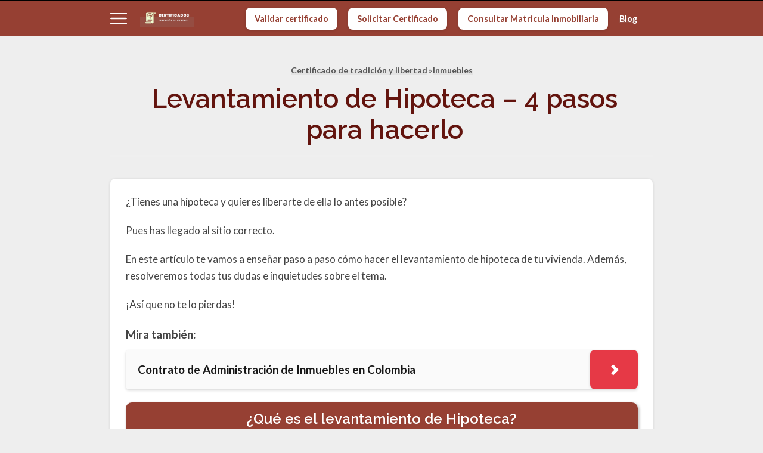

--- FILE ---
content_type: text/html; charset=UTF-8
request_url: https://certificadodetradicion.com.co/levantamiento-de-hipoteca/
body_size: 42514
content:
<!DOCTYPE html><html
lang="es" itemscope itemtype="https://schema.org/WebPage"><head><meta
charset="UTF-8"> <meta
name="viewport" content="width=device-width, initial-scale=1"><meta
name='robots' content='index, follow, max-image-preview:large, max-snippet:-1, max-video-preview:-1' /><style>img:is([sizes="auto" i], [sizes^="auto," i]) { contain-intrinsic-size: 3000px 1500px }</style><title>▷ Levantamiento de Hipoteca - 4 pasos para hacerlo</title><meta
name="description" content="✅ ¿Tienes una hipoteca y quieres liberarte de ella lo antes posible? En este artículo te contamos todo acerca del levantamiento de hipoteca" /><link
rel="canonical" href="https://certificadodetradicion.com.co/levantamiento-de-hipoteca/" /><meta
name="twitter:card" content="summary_large_image" /><meta
name="twitter:title" content="▷ Levantamiento de Hipoteca - 4 pasos para hacerlo" /><meta
name="twitter:description" content="✅ ¿Tienes una hipoteca y quieres liberarte de ella lo antes posible? En este artículo te contamos todo acerca del levantamiento de hipoteca" /><meta
name="twitter:image" content="https://certificadodetradicion.com.co/wp-content/uploads/2022/10/OvaloNutricional-5.png" /><meta
name="twitter:label1" content="Escrito por" /><meta
name="twitter:data1" content="Juan Perez" /><meta
name="twitter:label2" content="Tiempo de lectura" /><meta
name="twitter:data2" content="5 minutos" /><link
rel='dns-prefetch' href='//www.googletagmanager.com' /><link
rel='dns-prefetch' href='//fonts.googleapis.com' /><link
rel='dns-prefetch' href='//pagead2.googlesyndication.com' /><link
rel="preconnect" href="https://fonts.gstatic.com" crossorigin/><link
rel="preload" as="style" href="https://fonts.googleapis.com/css?family=Lato%3Aregular%2Citalic%2C700%7CRaleway%3Aregular%2Citalic%2C600&#038;subset=latin%2Clatin-ext&#038;display=auto&#038;ver=2.3.18"/><link
rel="stylesheet" href="https://fonts.googleapis.com/css?family=Lato%3Aregular%2Citalic%2C700%7CRaleway%3Aregular%2Citalic%2C600&#038;subset=latin%2Clatin-ext&#038;display=auto&#038;ver=2.3.18" media="print" onload="this.media='all'"/>
<noscript><link
rel="stylesheet" href="https://fonts.googleapis.com/css?family=Lato%3Aregular%2Citalic%2C700%7CRaleway%3Aregular%2Citalic%2C600&#038;subset=latin%2Clatin-ext&#038;display=auto&#038;ver=2.3.18"/>
</noscript><style id='wasabi-fonts-inline-css' type='text/css'>
:root{--w-body-font-family:Lato,var(--w-font-family);--w-h-font-family:Raleway,var(--w-font-family);--w-widget-title-font-family:Raleway,var(--w-font-family)}
</style><style>@charset "UTF-8";

html{-webkit-text-size-adjust:100%;line-height:1.15}body{margin:0}main{display:block}h1{font-size:2em;margin:.67em 0}hr{box-sizing:content-box;height:0;overflow:visible}pre{font-family:monospace,monospace;font-size:1em}a{background-color:transparent}abbr[title]{border-bottom:none;text-decoration:underline;-webkit-text-decoration:underline dotted;text-decoration:underline dotted}b,strong{font-weight:bolder}code,kbd,samp{font-family:monospace,monospace;font-size:1em}small{font-size:80%}sub,sup{font-size:75%;line-height:0;position:relative;vertical-align:baseline}sub{bottom:-.25em}sup{top:-.5em}img{border-style:none}button,input,optgroup,select,textarea{font-family:inherit;font-size:100%;line-height:1.15;margin:0}button,input{overflow:visible}button,select{text-transform:none}[type=button],[type=reset],[type=submit],button{-webkit-appearance:button}[type=button]::-moz-focus-inner,[type=reset]::-moz-focus-inner,[type=submit]::-moz-focus-inner,button::-moz-focus-inner{border-style:none;padding:0}[type=button]:-moz-focusring,[type=reset]:-moz-focusring,[type=submit]:-moz-focusring,button:-moz-focusring{outline:1px dotted ButtonText}fieldset{padding:.35em .75em .625em}legend{box-sizing:border-box;color:inherit;display:table;max-width:100%;padding:0;white-space:normal}progress{vertical-align:baseline}textarea{overflow:auto}[type=checkbox],[type=radio]{box-sizing:border-box;padding:0}[type=number]::-webkit-inner-spin-button,[type=number]::-webkit-outer-spin-button{height:auto}[type=search]{-webkit-appearance:textfield;outline-offset:-2px}[type=search]::-webkit-search-decoration{-webkit-appearance:none}::-webkit-file-upload-button{-webkit-appearance:button;font:inherit}details{display:block}summary{display:list-item}[hidden],template{display:none}.alignleft{display:inline;float:left;margin-right:1.5em}.alignright{display:inline;float:right;margin-left:1.5em}.aligncenter{clear:both;display:block;float:none;margin-left:auto;margin-right:auto;text-align:center}embed,iframe,object,video{max-width:100%}.main-footer{background:var(--w-footer-bg-color);border-top:.1em solid var(--w-footer-border-color);clear:both;color:var(--w-footer-text-color);margin-top:1em;padding:3em 1em;width:100%}.main-footer a{color:var(--w-footer-link-color)}.main-footer .menu{margin:0}.main-footer .menu a{display:block;font-size:.9em;line-height:1.5;margin:10px auto;padding:0}.main-footer .logo-container{display:block;float:none;font-size:1.5em;margin:0 auto;max-width:100%;text-align:center;width:100%}.main-footer .logo-container a{margin:0 auto}.main-footer .title{border-bottom:3px solid var(--w-footer-title-color);color:var(--w-footer-title-color);display:inline-block;font-weight:600;margin-bottom:5px;margin-top:10px;width:100%}.main-footer .grid>*{padding:0 1%;text-align:left}.main-footer .copyright{text-align:center}.main-footer .copyright a{clear:both;display:block;margin:10px 0;white-space:pre}@media screen and (min-width:667px){.main-footer .copyright a{display:inline-block;margin:0 0 0 5px}.main-footer .copyright a:before{content:"\00b7";margin-right:5px}.main-footer .copyright a:first-child:before{content:none}}.top-bar{background:var(--w-header-bg-color);border-top:.1em solid var(--w-header-border-color);clear:both;height:3.6em;position:relative;text-align:center;width:100%;z-index:999}.top-bar,.top-bar a{color:var(--w-header-text-color)}.top-bar .section{align-content:center;align-items:center;display:flex;height:100%;justify-content:center;padding-bottom:0;padding-top:0}.top-bar .logo-container{flex:1 1;font-size:1.5em;padding:.5em}.top-bar svg.main-color *{fill:var(--w-header-text-color)}.top-bar .js-search{max-width:440px;width:100%}.top-bar .js-search input[type=search]{margin-top:0;padding:.49em .5em}.top-bar .js-search form,.top-bar .js-search input[type=submit]{display:none}#js-subheader-menu-opener{flex:0 0 28px}#js-subheader-menu-opener,#js-subheader-search-opener{background:none;box-shadow:none;cursor:pointer;display:block;margin:0;padding:0;width:28px}#js-subheader-menu-opener .close,#js-subheader-search-opener .close{display:none}#js-subheader-menu-opener svg,#js-subheader-search-opener svg{display:block}.full-height-logo .top-bar{height:auto}.has-primary-menu .top-bar .js-search{max-width:100%;width:auto}.has-primary-menu .top-bar .js-search form,.has-primary-menu .top-bar .js-search input[type=submit]{display:none}header.has-search:not(.has-primary-menu):not(.has-secondary-menu) .top-bar .logo-container{align-items:center;justify-content:left;margin-left:1%;text-align:left}body.subheader-menu #js-subheader-menu-opener .open{display:none}body.subheader-menu #js-subheader-menu-opener .close{display:block}body.subheader-search #js-subheader-search-opener .open{display:none}body.subheader-search #js-subheader-search-opener .close{display:block}@media screen and (min-width:667px){.top-bar .logo-container{align-items:center;margin-left:1%}.top-bar .js-search{align-content:center;align-items:center;display:flex}.top-bar .js-search form{display:block;flex:1 1;margin-right:1%}#js-subheader-search-opener{display:block;vertical-align:middle}.has-search .logo-container{justify-content:left;text-align:left}}@media screen and (min-width:860px){.top-bar .logo-container{flex:auto;flex-shrink:1;justify-content:left;max-width:max-content;text-align:left}.top-bar .right{align-items:center;display:flex;flex:auto;flex-grow:1;justify-content:flex-end;text-align:right}.exclusive-primary-menu #js-subheader-menu-opener{display:none}}.subheader{background:var(--w-subheader-bg-color);border-radius:0 0 var(--w-radius) var(--w-radius);border-top:1px dashed #dedede;box-shadow:var(--w-shadow-lg);color:var(--w-subheader-text-color);display:none;left:0;position:absolute;right:0;text-align:left;z-index:999}.subheader .search-form{margin:.6em 0 1em}.subheader .search-form input[type=search]::placeholder{text-align:center}#js-overlay-mask{background:rgba(0,0,0,.36);bottom:0;display:none;left:0;position:fixed;right:0;top:0;z-index:101}body.subheader-opened #js-overlay-mask,body.subheader-opened .subheader{display:block}@media screen and (min-width:540px){.subheader .search-form input[type=search]::placeholder{text-align:left}}@media screen and (min-width:667px){header:not(.has-primary-menu) .subheader .search-form{display:none}}.menu-cta>a{box-shadow:var(--w-shadow);font-weight:600;padding:10px 15px;text-align:center}.menu-cta>a,table{border-radius:var(--w-radius)}table{border-collapse:collapse;border-spacing:0;box-shadow:var(--w-shadow-bordered);empty-cells:show;margin:0 0 1.5em;max-width:100%;overflow:hidden;width:100%}table th{font-weight:600}table td,table th{line-height:1.4;margin:0;overflow:visible;padding:1em 1.3em}table td:not(:first-child),table th:not(:first-child){border-left:1px solid #dedede}table td p:first-child,table th p:first-child{margin-top:0}table td p:last-child,table th p:last-child{margin-bottom:0}table:not(.has-background) th{background-color:#e8e8e8}table:not(.has-background) td{background-color:#fff}table:not(.has-background) tr:nth-child(2n) td{background-color:#fafbfb}form .btn,form button,form input,form select,form textarea{margin-top:.4em;width:100%}textarea{-webkit-appearance:none;appearance:none;min-height:100px;padding:.5em}input[type=button],input[type=checkbox],input[type=color],input[type=file],input[type=radio],input[type=range],input[type=reset],input[type=submit]{background-color:inherit;border:inherit;box-shadow:none;color:inherit;font-size:inherit;outline:inherit;padding:inherit}input[type=checkbox],input[type=color],input[type=radio]{width:auto}input,select,textarea{background-color:#fff;border:1px solid #dedede;border-radius:var(--w-radius);color:#444;display:block;font-size:inherit;outline:none;padding:.7em .5em}input:focus,input:hover,select:focus,select:hover,textarea:focus,textarea:hover{transition:all .2s ease-in-out}input:focus,select:focus,textarea:focus{border-color:var(--w-color-main)}label{display:inline-block;font-weight:600;width:100%}fieldset{border:none;margin-bottom:1em;padding:1em .75em .625em}input[type=search]{-webkit-appearance:none;appearance:none;box-sizing:border-box!important}input[type=checkbox],input[type=radio]{background:#fff;border:1px solid #dedede;display:inline-block;height:1em;margin:0 .3em -.1em 0;min-height:auto;outline:none;overflow:hidden;padding:0;position:relative;width:1em}input[type=checkbox]:checked{background:var(--w-color-main);border:none}input[type=checkbox]:checked:after{bottom:0;color:#fff;content:"\2713";font-weight:600;left:0;position:absolute;right:0;text-align:center;top:0}input[type=radio]{border-radius:1em}input[type=radio]:checked:after{background:var(--w-color-main);border-radius:50%;content:"";height:60%;left:20%;position:absolute;top:20%;width:60%}input:not([type=range]):not([type=color]){-webkit-appearance:none;appearance:none}button,input[type=button],input[type=reset],input[type=submit]{background:none;border:none;color:inherit;cursor:pointer;font:inherit;outline:inherit;padding:0}.btn,button,input[type=button],input[type=reset],input[type=submit]{-webkit-appearance:none;appearance:none;background:var(--w-color-main);border-radius:var(--w-radius);box-shadow:var(--w-shadow);color:#fff;cursor:pointer;display:inline-block;font-size:1em;font-weight:600;height:auto;line-height:1;outline:none;padding:.76em .5em;position:relative;text-align:center;text-decoration:none;-webkit-user-select:none;user-select:none;white-space:nowrap}.btn:hover,button:hover,input[type=button]:hover,input[type=reset]:hover,input[type=submit]:hover{box-shadow:var(--w-shadow-lg)}.btn.disabled,.btn:disabled,button.disabled,button:disabled,input[type=button].disabled,input[type=button]:disabled,input[type=reset].disabled,input[type=reset]:disabled,input[type=submit].disabled,input[type=submit]:disabled{background-color:#dedede!important;border-color:#dedede!important;color:#666!important;cursor:default;opacity:.2!important}[class*=grid-cols-]{grid-gap:10px;display:grid;grid-template-rows:minmax(min-content,max-content)}.grid-cols-1{grid-template-columns:repeat(1,minmax(0,1fr))}.grid-cols-2{--w-gcol-max-w-pr:50%;--w-gcol-max-w-fr:0.5fr;grid-template-columns:repeat(auto-fit,minmax(max(calc(33.33333% - 5.66667px),273px),var(--w-grid-cols-max-width-fr,1fr)))}.grid-cols-3{--w-gcol-max-w-pr:33.33333%;--w-gcol-max-w-fr:0.33333fr;grid-template-columns:repeat(auto-fit,minmax(max(calc(25% - 6.5px),236px),var(--w-grid-cols-max-width-fr,1fr)))}.grid-cols-4{--w-gcol-max-w-pr:25%;--w-gcol-max-w-fr:0.25fr;grid-template-columns:repeat(auto-fit,minmax(max(calc(20% - 7px),229px),var(--w-grid-cols-max-width-fr,1fr)))}.grid-cols-5{--w-gcol-max-w-pr:20%;--w-gcol-max-w-fr:0.2fr;grid-template-columns:repeat(auto-fit,minmax(max(calc(16.66667% - 7.33333px),202px),var(--w-grid-cols-max-width-fr,1fr)))}.grid-cols-6{--w-gcol-max-w-pr:16.66667%;--w-gcol-max-w-fr:0.16667fr;grid-template-columns:repeat(auto-fit,minmax(max(calc(14.28571% - 7.57143px),175px),var(--w-grid-cols-max-width-fr,1fr)))}@media screen and (min-width:667px){[class*=grid-cols-].strict>:only-of-type{max-width:var(--w-gcol-max-w-pr)}}@media screen and (min-width:1070px){[class*=grid-cols-].strict{--w-grid-cols-max-width-fr:var(--w-gcol-max-w-fr);justify-content:center}[class*=grid-cols-].strict>:only-of-type{max-width:none}}.logo-container{display:flex;font-family:var(--w-logo-font-family,var(--w-font-family));height:100%;justify-content:center;line-height:.8;overflow:hidden;width:75%;word-break:break-word}.logo-container a{align-items:center;display:flex;height:100%}.logo-container img{border-radius:0;display:inline-block;margin:auto auto auto 0;max-height:100%;width:auto}.widget{margin:1em 0}.widget .search-form .search-field{margin-top:0}.ad{margin:1.5em 0}.ad,.ad-label{text-align:center}.ad-label{font-size:.7em;margin:.7em auto -2.4em;opacity:.8}img{height:auto;max-width:100%}img[data-lazy-src]{will-change:contents}svg{max-width:100%}svg.main-color *{fill:var(--w-color-main)}.wp-block-image figure,.wp-block-image img{border-radius:var(--w-radius)}.wp-block-image>figure,.wp-caption{margin-bottom:1.5em;max-width:100%}.wp-block-image>figure .wp-caption-text,.wp-block-image>figure figcaption,.wp-caption .wp-caption-text,.wp-caption figcaption{color:#666;font-size:90%;margin:0 auto;max-width:100%;padding:5px;text-align:left}#breadcrumbs{color:var(--w-breadcrumb-text-color);font-size:83%;font-weight:400;margin:0 auto;opacity:.8;padding:0}#breadcrumbs li{display:inline-block;list-style:none;padding:0;vertical-align:middle}#breadcrumbs li.breadcrumb_last{display:none}#breadcrumbs li:nth-child(n+2):before{content:"»"}#breadcrumbs li:first-child,#breadcrumbs li:last-child,#breadcrumbs li:nth-child(2):before{display:none}#breadcrumbs a{color:var(--w-breadcrumb-link-color)}.hero #breadcrumbs{color:#fff;font-size:.8em;width:100%}.hero #breadcrumbs a{color:#fff;text-decoration:none}.hero #breadcrumbs li:first-child{display:inline-block}.heading>#breadcrumbs{margin:1.8em auto -1.5em}@media screen and (min-width:540px){#breadcrumbs li:first-child,#breadcrumbs li:nth-child(2):before{display:inline-block;margin:0 1px}}aside .widget{background:#fff;border-radius:var(--w-radius);box-shadow:var(--w-shadow-bordered);padding:1em}aside .widget .title{font-family:var(--w-widget-title-font-family,var(--w-font-family));font-weight:600;text-transform:uppercase}aside .widget ul{padding-left:1em}aside .widget ul ul{margin:0}aside .widget ul li{list-style:disc;padding-bottom:.5em}aside .widget ul li:last-child{padding-bottom:0}aside .widget>:last-child{margin-bottom:0}#stop-sticky{height:0;opacity:0}@media screen and (min-width:860px){body.has-sidebar main>.main-section{display:flex;flex-direction:row}body.has-sidebar main>.main-section article{flex:1 1;order:1}body.has-sidebar main>.main-section aside{flex-basis:var(--w-sidebar-width);order:2;width:var(--w-sidebar-width)}body.has-sidebar main>.main-section aside .widget{background:var(--w-widget-bg-color);margin-left:2em}body.has-sidebar.sidebar-left main>.main-section article{order:2}body.has-sidebar.sidebar-left main>.main-section aside{order:1}body.has-sidebar.sidebar-left main>.main-section aside .widget{margin-left:0;margin-right:2em}}.main-section .content>[class*=wp-block-]:not(:last-child){margin-bottom:20px}blockquote{border-left:4px solid #dedede;font-style:italic;margin:0 0 20px 20px;padding:20px;position:relative}blockquote cite,blockquote p{font-size:1.1em}blockquote p:last-child{margin:0}.as-h2,.as-h3,h1,h2,h3,h4,h5,h6{clear:both;font-family:var(--w-h-font-family,var(--w-font-family));font-weight:400;line-height:1.2}.as-h2,.as-h3,h2,h3,h4,h5,h6,p{margin:0 0 20px}.as-h2,.as-h3{display:block;width:100%}h1{color:var(--w-h1-text-color);font-size:var(--w-h1-font-size);font-weight:600;margin:1em 0 .8em;text-align:center}.as-h2,h2{border-radius:var(--w-radius-sm);font-size:var(--w-h2-font-size)}.as-h3,h3{font-size:var(--w-h3-font-size);font-weight:var(--w-h3-font-weight,inherit)}h4{font-size:var(--w-h4-font-size);font-weight:var(--w-h4-font-weight,inherit)}h5{font-size:var(--w-h5-font-size);font-weight:var(--w-h5-font-weight,inherit)}h6{font-size:var(--w-h6-font-size);font-weight:var(--w-h6-font-weight,inherit)}:root{--w-font-family:-apple-system,blinkmacsystemfont,"Segoe UI",roboto,helvetica,arial,sans-serif,"Apple Color Emoji","Segoe UI Emoji","Segoe UI Symbol";--w-section-max-width:69rem;--w-color-main:#5da437;--w-color-secondary:#333;--w-color-text:#444;--w-color-bg:#eee;--w-color-link:var(--w-color-main);--w-header-text-color:var(--w-color-main);--w-header-bg-color:#fff;--w-header-border-color:var(--w-color-main);--w-subheader-text-color:#333;--w-subheader-bg-color:#fff;--w-subheader-link-color:var(--w-color-main);--w-subheader-secondary-bg-color:#f8f9f9;--w-footer-bg-color:#333;--w-footer-border-color:var(--w-footer-bg-color);--w-footer-text-color:#bbb;--w-footer-title-color:var(--w-footer-text-color);--w-footer-link-color:var(--w-footer-text-color);--w-h1-font-size:1.7em;--w-h1-text-color:var(--w-color-main);--w-h2-font-size:1.2em;--w-h2-text-color:#fff;--w-h2-bg-color:var(--w-color-secondary);--w-h3-font-size:1.17em;--w-h3-text-color:var(--w-color-text);--w-h4-font-size:1em;--w-h5-font-size:0.83em;--w-h6-font-size:0.67em;--w-radius-sm:0.3rem;--w-radius:0.5rem;--w-shadow-color:rgba(0,0,0,.25);--w-shadow:0 1px 5px -1px var(--w-shadow-color);--w-shadow-bordered:var(--w-shadow);--w-shadow-lg:0 3px 7px -1px var(--w-shadow-color);--w-shadow-lg-bordered:var(--w-shadow-lg);--w-top-shadow:0 0 5px -2px var(--w-shadow-color);--w-breadcrumb-text-color:#333;--w-breadcrumb-link-color:var(--w-breadcrumb-text-color);--w-cookies-text-color:#fff;--w-cookies-bg-color:var(--w-color-main);--w-cookies-allow-text-color:var(--w-cookies-bg-color);--w-cookies-allow-bg-color:var(--w-cookies-text-color);--w-cookies-deny-text-color:#444;--w-scroll-top-bg-color:var(--w-color-main);--w-sidebar-width:30%;--w-widget-bg-color:#fff}*{box-sizing:border-box}body,html{height:100%;width:100%}body{background:var(--w-color-bg);color:var(--w-color-text);font-family:var(--w-body-font-family,var(--w-font-family));font-size:17px;line-height:1.7;min-height:100%}body:after{clear:both;content:"";display:table}link,style{display:none!important}.bold,b,strong{font-weight:600}ol,ul{padding:0}ol li,ul li{list-style:none}ins,mark{background:none;font-weight:600}.as-a,a,ins,mark{text-decoration:none}.as-a,a{color:var(--w-color-link);cursor:pointer;outline:0}.as-a:hover,a:hover{opacity:.95}.as-a:focus,a:focus{outline:none}.pointer{cursor:pointer}.d-contents{display:contents}main{background:var(--w-color-bg);color:var(--w-color-text);min-height:24em}.hide{display:none}.section{margin:0 auto;max-width:var(--w-section-max-width);padding:1em;width:100%}.section:after{clear:both;content:"";display:block}</style><style>.top-menu{display:none;font-size:.85em}.top-menu a:after{border-color:var(--w-header-text-color)}.top-menu .menu-cta>a{background:var(--w-header-text-color);color:var(--w-header-bg-color)}.top-menu>ul>li ul{background:var(--w-header-bg-color)}.top-menu>ul>li>ul li:after{background-color:var(--w-header-text-color);background-image:linear-gradient(to right,var(--w-header-bg-color) 2%,var(--w-header-text-color) 50%,var(--w-header-bg-color) 98%)}@media screen and (min-width:860px){.top-menu{display:block;flex:1 1;margin-right:1%}.top-menu a:after{border-color:var(--w-color-main)}.top-menu li ul{background-color:var(--w-header-bg-color);border-radius:var(--w-radius);box-shadow:var(--w-shadow-lg);margin:0;min-width:160px;opacity:0;padding:0;position:absolute;text-align:center;visibility:hidden;z-index:1000}.top-menu li ul>li{display:flex;flex-direction:column;margin:0!important;padding:0;white-space:nowrap;width:100%}.top-menu li ul>li a{padding:.5em .9em;width:100%}.top-menu li ul>li:after{background-color:var(--w-header-text-color);background-image:linear-gradient(to right,var(--w-header-bg-color) 2%,var(--w-header-text-color) 50%,var(--w-header-bg-color) 98%);content:"";display:block;height:1px;margin:0 auto;opacity:.2;width:70%}.top-menu li ul>li:last-of-type:after{content:none}.top-menu li ul>li.menu-item-has-children>a{padding:.5em 1.8em}.top-menu li ul>li.menu-item-has-children>a:after{border:solid;border-width:0 2px 2px 0;bottom:0;content:"";height:2px;left:.9em;margin:auto;padding:1px;position:absolute;top:.3em;transform:translateY(-50%) rotate(134deg);width:2px}.top-menu li ul .menu-cta{padding-left:5px;padding-right:5px}.top-menu li:hover>a{opacity:.7}.top-menu li:hover>ul{opacity:1;visibility:visible}.top-menu .menu>li{display:inline-block;font-size:.9rem;margin-right:2.5%;position:relative;vertical-align:middle}.top-menu .menu>li.menu-item-has-children>a:after{border:solid;border-width:0 2px 2px 0;content:"";display:inline-block;margin-left:.5em;padding:2px;transform:translateY(-50%) rotate(45deg)}.top-menu .menu>li>ul{left:50%;transform:translateX(-50%)}.top-menu .menu>li>ul li{position:relative}.top-menu .menu>li>ul li>ul{right:100%;top:0}.top-menu .menu>li:last-child>ul{left:auto;right:0;transform:none}.subheader nav~nav:last-of-type{background:none!important;margin-top:0;padding:0}.subheader .primary-menu{display:none}.has-primary-menu .subheader .search-form{display:block}}</style><style>.subheader a{color:var(--w-subheader-link-color);display:block;line-height:1.2;padding:.5em 0;width:100%}.subheader .more{display:none}.subheader .menu-cta>a{background:var(--w-subheader-link-color);color:var(--w-subheader-bg-color)}.subheader [class*=grid-cols-],.subheader [class*=grid-cols-] .sub-menu,.subheader [class*=grid-cols-]>ul,.subheader [class*=grid-cols-] li{margin:0}.subheader [class*=grid-cols-]>li>a{font-weight:600}.subheader [class*=grid-cols-]>li>ul{font-size:.9em}.subheader [class*=grid-cols-]>li>ul a{color:var(--w-subheader-text-color)}.subheader [class*=grid-cols-]>li>ul>li.menu-item-has-children>a{font-weight:600}.subheader [class*=grid-cols-]>li>ul>li.menu-item-has-children ul ul li{list-style:disc;margin-left:1.5em}.subheader [class*=grid-cols-]>li,.subheader [class*=grid-cols-]>ul{position:relative}.subheader [class*=grid-cols-]>li:after,.subheader [class*=grid-cols-]>ul:after{background:var(--w-subheader-text-color);bottom:0;content:"";height:1px;left:0;opacity:.1;position:absolute;right:0}.subheader [class*=grid-cols-]>li:last-of-type:after,.subheader [class*=grid-cols-]>ul:last-of-type:after{content:none}.subheader nav~nav:last-of-type{background:var(--w-subheader-secondary-bg-color);border-radius:var(--w-radius);margin-top:.5em;padding:.8em 1em}.subheader nav~nav:last-of-type .menu-cta>a{color:var(--w-subheader-secondary-bg-color)}.subheader .categories-grid .title svg *{fill:var(--w-subheader-link-color)}.subheader .categories-grid .featured-post a{color:var(--w-subheader-text-color)}.subheader .categories-grid .featured-post a:hover{color:currentColor}@media screen and (min-width:540px){.subheader .more{display:block}.subheader [class*=grid-cols-]>li:after,.subheader [class*=grid-cols-]>ul:after{content:none}.subheader .categories-grid,.subheader .primary-menu,.subheader .secondary-menu{font-size:.85em}}</style><style id='wp-block-library-inline-css' type='text/css'>
:root{--wp-admin-theme-color:#007cba;--wp-admin-theme-color--rgb:0,124,186;--wp-admin-theme-color-darker-10:#006ba1;--wp-admin-theme-color-darker-10--rgb:0,107,161;--wp-admin-theme-color-darker-20:#005a87;--wp-admin-theme-color-darker-20--rgb:0,90,135;--wp-admin-border-width-focus:2px;--wp-block-synced-color:#7a00df;--wp-block-synced-color--rgb:122,0,223;--wp-bound-block-color:var(--wp-block-synced-color)}@media (min-resolution:192dpi){:root{--wp-admin-border-width-focus:1.5px}}.wp-element-button{cursor:pointer}:root{--wp--preset--font-size--normal:16px;--wp--preset--font-size--huge:42px}:root .has-very-light-gray-background-color{background-color:#eee}:root .has-very-dark-gray-background-color{background-color:#313131}:root .has-very-light-gray-color{color:#eee}:root .has-very-dark-gray-color{color:#313131}:root .has-vivid-green-cyan-to-vivid-cyan-blue-gradient-background{background:linear-gradient(135deg,#00d084,#0693e3)}:root .has-purple-crush-gradient-background{background:linear-gradient(135deg,#34e2e4,#4721fb 50%,#ab1dfe)}:root .has-hazy-dawn-gradient-background{background:linear-gradient(135deg,#faaca8,#dad0ec)}:root .has-subdued-olive-gradient-background{background:linear-gradient(135deg,#fafae1,#67a671)}:root .has-atomic-cream-gradient-background{background:linear-gradient(135deg,#fdd79a,#004a59)}:root .has-nightshade-gradient-background{background:linear-gradient(135deg,#330968,#31cdcf)}:root .has-midnight-gradient-background{background:linear-gradient(135deg,#020381,#2874fc)}.has-regular-font-size{font-size:1em}.has-larger-font-size{font-size:2.625em}.has-normal-font-size{font-size:var(--wp--preset--font-size--normal)}.has-huge-font-size{font-size:var(--wp--preset--font-size--huge)}.has-text-align-center{text-align:center}.has-text-align-left{text-align:left}.has-text-align-right{text-align:right}#end-resizable-editor-section{display:none}.aligncenter{clear:both}.items-justified-left{justify-content:flex-start}.items-justified-center{justify-content:center}.items-justified-right{justify-content:flex-end}.items-justified-space-between{justify-content:space-between}.screen-reader-text{border:0;clip-path:inset(50%);height:1px;margin:-1px;overflow:hidden;padding:0;position:absolute;width:1px;word-wrap:normal!important}.screen-reader-text:focus{background-color:#ddd;clip-path:none;color:#444;display:block;font-size:1em;height:auto;left:5px;line-height:normal;padding:15px 23px 14px;text-decoration:none;top:5px;width:auto;z-index:100000}html :where(.has-border-color){border-style:solid}html :where([style*=border-top-color]){border-top-style:solid}html :where([style*=border-right-color]){border-right-style:solid}html :where([style*=border-bottom-color]){border-bottom-style:solid}html :where([style*=border-left-color]){border-left-style:solid}html :where([style*=border-width]){border-style:solid}html :where([style*=border-top-width]){border-top-style:solid}html :where([style*=border-right-width]){border-right-style:solid}html :where([style*=border-bottom-width]){border-bottom-style:solid}html :where([style*=border-left-width]){border-left-style:solid}html :where(img[class*=wp-image-]){height:auto;max-width:100%}:where(figure){margin:0 0 1em}html :where(.is-position-sticky){--wp-admin--admin-bar--position-offset:var(--wp-admin--admin-bar--height,0px)}@media screen and (max-width:600px){html :where(.is-position-sticky){--wp-admin--admin-bar--position-offset:0px}}
</style><style id='classic-theme-styles-inline-css' type='text/css'>
/*! This file is auto-generated */
.wp-block-button__link{color:#fff;background-color:#32373c;border-radius:9999px;box-shadow:none;text-decoration:none;padding:calc(.667em + 2px) calc(1.333em + 2px);font-size:1.125em}.wp-block-file__button{background:#32373c;color:#fff;text-decoration:none}
</style><style>.wp-block-uagb-faq{width:100%}.wp-block-uagb-faq.uagb-faq-layout-accordion .uagb-faq-child__outer-wrap .uagb-faq-questions-button{cursor:pointer}.wp-block-uagb-faq .uagb-faq-content{margin-bottom:0}.wp-block-uagb-faq .uagb-faq-content p{margin:auto}.uagb-faq-layout-grid.uagb-faq-equal-height.uagb-faq__wrap .uagb-faq-child__outer-wrap,.uagb-faq-layout-grid.uagb-faq-equal-height.uagb-faq__wrap .uagb-faq-item{height:100%}body[class*="astra"] .uagb-faq-questions{line-height:normal}.uagb-faq-item{overflow:hidden}.wp-block-uagb-faq-child .uagb-faq-questions-button{display:flex;align-items:center}.wp-block-uagb-faq-child .uagb-faq-questions-button .uagb-faq-icon-wrap{display:flex;align-items:center}.wp-block-uagb-faq-child .uagb-faq-questions-button .uagb-question{width:100%;margin-top:0;margin-bottom:0}.wp-block-uagb-faq-child .uagb-icon svg,.wp-block-uagb-faq-child .uagb-icon-active svg{width:15px;height:15px;font-size:15px}.wp-block-uagb-faq-child.uagb-faq-child__outer-wrap.uagb-faq-item .uagb-icon-active,.wp-block-uagb-faq-child.uagb-faq-child__outer-wrap.uagb-faq-item.uagb-faq-item-active .uagb-icon,.wp-block-uagb-faq-child.uagb-faq-child__outer-wrap .uagb-faq-item .uagb-icon-active,.wp-block-uagb-faq-child.uagb-faq-child__outer-wrap .uagb-faq-item.uagb-faq-item-active .uagb-icon{display:none;width:0;padding:0;height:0;margin:0}.wp-block-uagb-faq-child.uagb-faq-child__outer-wrap.uagb-faq-item .uagb-icon,.wp-block-uagb-faq-child.uagb-faq-child__outer-wrap.uagb-faq-item.uagb-faq-item-active .uagb-icon-active,.wp-block-uagb-faq-child.uagb-faq-child__outer-wrap .uagb-faq-item .uagb-icon,.wp-block-uagb-faq-child.uagb-faq-child__outer-wrap .uagb-faq-item.uagb-faq-item-active .uagb-icon-active{display:flex;width:auto;height:auto}.uagb-faq-layout-grid .uagb-faq-child__outer-wrap.uagb-faq-item .uagb-icon,.uagb-faq-layout-grid .uagb-faq-child__outer-wrap.uagb-faq-item.uagb-faq-item-active .uagb-icon-active,.uagb-faq-layout-grid .uagb-faq-child__outer-wrap .uagb-faq-item .uagb-icon,.uagb-faq-layout-grid .uagb-faq-child__outer-wrap .uagb-faq-item.uagb-faq-item-active .uagb-icon-active{display:none}.uagb-faq-layout-grid .uagb-faq-child__outer-wrap.uagb-faq-item span.uagb-icon-active.uagb-faq-icon-wrap,.uagb-faq-layout-grid .uagb-faq-child__outer-wrap.uagb-faq-item.uagb-faq-item-active .uagb-icon-active,.uagb-faq-layout-grid .uagb-faq-child__outer-wrap .uagb-faq-item span.uagb-icon-active.uagb-faq-icon-wrap,.uagb-faq-layout-grid .uagb-faq-child__outer-wrap .uagb-faq-item.uagb-faq-item-active .uagb-icon-active{display:none}.uagb-block-6832dd66 .uagb-icon svg{width:12px;height:12px;font-size:12px}.uagb-block-6832dd66 .uagb-icon-active svg{width:12px;height:12px;font-size:12px}.uagb-block-6832dd66 .uagb-faq-child__outer-wrap{margin-bottom:10px}.uagb-block-6832dd66 .uagb-faq-item{border-top-width:1px;border-left-width:1px;border-right-width:1px;border-bottom-width:1px;border-top-left-radius:2px;border-top-right-radius:2px;border-bottom-left-radius:2px;border-bottom-right-radius:2px;border-color:#D2D2D2;border-style:solid}.uagb-block-6832dd66 .uagb-faq-questions-button{padding-top:10px;padding-bottom:10px;padding-right:10px;padding-left:10px}.uagb-block-6832dd66 .uagb-faq-content{padding-top:10px;padding-bottom:10px;padding-right:10px;padding-left:10px}.uagb-block-6832dd66 .uagb-faq-content span{margin-top:10px;margin-bottom:10px;margin-right:10px;margin-left:10px}.uagb-block-6832dd66.uagb-faq-icon-row .uagb-faq-item .uagb-faq-icon-wrap{margin-right:10px}.uagb-block-6832dd66.uagb-faq-icon-row-reverse .uagb-faq-item .uagb-faq-icon-wrap{margin-left:10px}.uagb-block-6832dd66 .uagb-faq-item .uagb-faq-questions-button.uagb-faq-questions{flex-direction:row}.uagb-block-6832dd66 .wp-block-uagb-faq-child.uagb-faq-child__outer-wrap .uagb-faq-content{display:none}@media only screen and (max-width:976px){.uagb-block-6832dd66.uagb-faq-icon-row .uagb-faq-item .uagb-faq-icon-wrap{margin-right:10px}.uagb-block-6832dd66.uagb-faq-icon-row-reverse .uagb-faq-item .uagb-faq-icon-wrap{margin-left:10px}.uagb-block-6832dd66 .uagb-faq-questions-button{padding-top:10px;padding-bottom:10px;padding-right:10px;padding-left:10px}.uagb-block-6832dd66 .uagb-faq-content{padding-top:10px;padding-bottom:10px;padding-right:10px;padding-left:10px}.uagb-block-6832dd66 .uagb-faq-content span{margin-top:10px;margin-bottom:10px;margin-right:10px;margin-left:10px}.uagb-block-6832dd66 .uagb-faq-item{border-style:solid;border-color:#D2D2D2}}@media only screen and (max-width:767px){.uagb-block-6832dd66.uagb-faq-icon-row .uagb-faq-item .uagb-faq-icon-wrap{margin-right:10px}.uagb-block-6832dd66 .uagb-faq-item{border-style:solid;border-color:#D2D2D2}.uagb-block-6832dd66.uagb-faq-icon-row-reverse .uagb-faq-item .uagb-faq-icon-wrap{margin-left:10px}.uagb-block-6832dd66 .uagb-faq-questions-button{padding-top:10px;padding-bottom:10px;padding-right:10px;padding-left:10px}.uagb-block-6832dd66 .uagb-faq-content{padding-top:10px;padding-bottom:10px;padding-right:10px;padding-left:10px}.uagb-block-6832dd66 .uagb-faq-content span{margin-top:10px;margin-bottom:10px;margin-right:10px;margin-left:10px}}.uag-blocks-common-selector{z-index:var(--z-index-desktop)!important}@media (max-width:976px){.uag-blocks-common-selector{z-index:var(--z-index-tablet)!important}}@media (max-width:767px){.uag-blocks-common-selector{z-index:var(--z-index-mobile)!important}}</style><style>.comments-area{padding:1em}.comments-area label{color:#333;display:block;margin-bottom:.3em}.comments-area textarea{max-width:100%;width:100%}.comments-area .children{border-left:1px dashed #bbb;margin:0;padding-left:1em}.comments-title{font-size:1.5em;font-weight:600;margin:0}.comment-author>*{vertical-align:middle}.comment-author .says{display:none}.comment-author time{color:#666;font-size:.9em}.comment-respond{margin-top:1em;padding-top:1em}.comment-respond .cookies input{display:block;float:left}.comment-respond .cookies label{display:block;line-height:1.2;margin:0;width:auto}.comment-notes{font-size:.95em}.comment-body{border-bottom:1px solid #bbb;padding:1em 0 .7em}.comment-meta{align-items:center;display:flex;font-size:.85em;justify-content:space-between}.comment-content{font-size:.9em}.comment-reply-link{font-size:.85em}#cancel-comment-reply-link{display:none}</style><style>article h1.has-background,article h2.has-background,article h3.has-background,article h4.has-background,article h5.has-background,article h6.has-background{padding:.6em .85em}article .as-h2,article h2{background:var(--w-h2-bg-color);color:var(--w-h2-text-color);font-weight:600;padding:.6em .85em}article .as-h3,article h3{border-bottom:1px solid var(--w-h3-text-color);color:var(--w-h3-text-color);padding-bottom:5px}article h3.has-background{border-bottom:none!important;padding-bottom:0!important}article .is-style-underline{background:transparent;border-bottom:1px solid hsla(0,0%,40%,.47);color:var(--w-color-secondary);font-weight:600;margin-bottom:1em;padding-bottom:.3em;text-align:center}article li,article p{word-wrap:break-word;-webkit-hyphens:auto;hyphens:auto;overflow-wrap:break-word}article ul li{list-style:disc}article ol li{list-style:decimal}article ol,article ul{margin:0 0 20px 15px;padding-left:1em}article ol li,article ul li{padding-bottom:.5em}article ol li:last-child,article ul li:last-child{padding-bottom:0}article pre{margin:0 0 20px}article header{text-align:center}article .cluster{margin-bottom:1em}body.h3-underline-disabled .as-h3,body.h3-underline-disabled h3{border-bottom:none;padding-bottom:0}body:not(.h2-background-disabled) .as-h2,body:not(.h2-background-disabled) h2{text-align:center}body.h2-background-disabled .as-h2,body.h2-background-disabled h2{background:none}body.h2-background-disabled .as-h2:not(.has-background),body.h2-background-disabled h2:not(.has-background){padding:0}body .content>:last-child{margin-bottom:0}body .content>:first-child,body .content>link:first-child+*{margin-top:0}body.white-background main article>.content{background:#fff;border-radius:var(--w-radius);box-shadow:var(--w-shadow-bordered);padding:1.5em}article .content .thumbnail{margin:0 -1em 20px 0;text-align:center}article .content .thumbnail+*{margin-top:0}body{overflow-x:var(--w-overflow-x,initial)}body.white-background article .content{margin-left:-1em;margin-right:-1em}body.white-background article .content .thumbnail{margin:-1.5em -1.5em 20px}body.white-background article .content .thumbnail img{border-bottom-left-radius:0;border-bottom-right-radius:0}body:not(.has-sidebar) .main-section article .alignfull{margin-left:calc(-50vw + 50%);margin-right:calc(-50vw + 50%);max-width:100vw;width:auto}.bottom-author-box .author-box{border:1px solid #bbb;border-radius:var(--w-radius);margin:0;padding:1em;text-align:center}.related-posts{margin-top:10px}.related-posts>.as-h2{background:var(--w-h2-bg-color);color:var(--w-h2-text-color);font-weight:600;padding:.6em .85em;text-align:center}@media screen and (min-width:540px){body.white-background article .content{margin-left:auto;margin-right:auto}article .content .thumbnail{margin:0 auto 20px}}</style><style>div.tnp-subscription,form.tnp-subscription,form.tnp-profile{display:block;margin:1em auto;max-width:500px;width:100%}div.tnp-profile{display:block;margin:1em 0;max-width:500px}.tnp-subscription div.tnp-field,.tnp-profile div.tnp-field{margin-bottom:.7em;border:0;padding:0}.tnp-subscription label,.tnp-profile label{display:block;color:inherit;font-weight:400;line-height:normal;padding:0;margin:0;margin-bottom:.25em;font-size:.9em}.tnp-subscription .tnp-field-checkbox label,.tnp-profile .tnp-field-checkbox label{display:inline-block}.tnp-subscription input[type=text],.tnp-subscription input[type=email],.tnp-subscription input[type=submit],.tnp-subscription select,.tnp-subscription textarea,.tnp-profile input[type=text],.tnp-profile input[type=email],.tnp-profile input[type=submit],.tnp-profile select,.tnp-profile textarea{width:100%;padding:.7em;display:block;border:1px;color:#444;border-color:#ddd;background-color:#f4f4f4;background-image:none;text-shadow:none;font-size:1em;margin:0;line-height:normal;box-sizing:border-box}.tnp-subscription input[type=checkbox],.tnp-widget input[type=radio],.tnp-profile input[type=checkbox]{max-width:1em;display:inline-block;margin-right:.5em}.tnp-subscription select option,.tnp-profile select option{margin-right:.75em}.tnp-subscription input.tnp-submit,.tnp-profile input.tnp-submit,.tnp-unsubscribe button.tnp-submit,.tnp-reactivate button.tnp-submit{background-color:#444;color:#fff;width:auto;height:auto;margin:0;display:inline-block}@media all and (max-width:480px){.tnp-subscription input[type=submit],.tnp-profile input[type=submit]{width:100%}}.tnp-widget{width:100%;display:block;box-sizing:border-box}.tnp-widget .tnp-field{margin-bottom:10px;border:0;padding:0}.tnp-widget label{display:block;color:inherit;font-size:14px}.tnp-widget input[type=text],.tnp-widget input[type=email],.tnp-widget input[type=submit],.tnp-widget select{width:100%;padding:10px;display:block;border:1px solid #ddd;border-color:#ddd;background-color:#f4f4f4;background-image:none;text-shadow:none;color:#444;font-size:14px;line-height:normal;box-sizing:border-box;height:auto}.tnp-widget input[type=checkbox],.tnp-widget input[type=radio]{width:auto;display:inline-block}.tnp-widget select option{margin-right:10px}.tnp-widget input.tnp-submit{background-color:#444;background-image:none;text-shadow:none;color:#fff;margin:0}.tnp-field input[type="submit"]{position:inherit}.tnp-widget-minimal{width:100%}.tnp-widget-minimal form{margin:0;padding:0;border:0}.tnp-widget-minimal input.tnp-email{width:100%;box-sizing:border-box;padding:10px;display:inline-block;border:1px solid #ddd;background-color:#f4f4f4;color:#444;font-size:14px}.tnp-widget-minimal input.tnp-submit{width:100%;box-sizing:border-box;padding:10px;display:inline-block;border:1px;border-color:#ddd;background-color:#444;background-image:none;text-shadow:none;color:#fff;font-size:14px;line-height:normal;border-radius:0;height:auto;margin:0}.tnp-subscription-minimal{width:100%;box-sizing:border-box;margin:10px 0}.tnp-subscription-minimal form{width:auto;margin:0;padding:0;border:0;white-space:nowrap}.tnp-subscription-minimal input.tnp-email,.tnp-subscription-minimal input.tnp-name{width:70%;max-width:300px;box-sizing:border-box;padding:10px;display:inline-block;border:1px solid #ddd;background-color:#f4f4f4;color:#444;font-size:14px;line-height:20px;border-radius:0;margin-right:10px}.tnp-subscription-minimal.with-name input.tnp-email,.tnp-subscription-minimal.with-name input.tnp-name{width:31%}.tnp-subscription-minimal .tnp-privacy-field{margin-top:10px}.tnp-subscription-minimal input.tnp-submit{width:29%;box-sizing:border-box;display:inline-block;padding:10px;border:1px;border-color:#ddd;background-color:#444;background-image:none;text-shadow:none;color:#fff;font-size:14px;line-height:20px;border-radius:0;margin:0}.tnp-subscription-posts{margin-top:2em;margin-bottom:2em;padding:2rem}.tnp-subscription-posts .tnp-subscription{max-width:auto;margin:0}@media all and (max-width:525px){.tnp-subscription-minimal.with-name input.tnp-email,.tnp-subscription-minimal.with-name input.tnp-name,.tnp-subscription-minimal input.tnp-submit{width:100%;max-width:100%;margin:0;display:block;margin-bottom:.5rem}}.tnp-button-form button.tnp-submit{box-sizing:border-box;padding:10px;display:inline-block;border:1px;border-color:#ddd;background-color:#444;background-image:none;text-shadow:none;color:#fff;font-size:14px;line-height:normal;border-radius:0;height:auto;margin:0}.tnp-comments{clear:both;margin-top:15px;margin-bottom:15px}.tnp-comments label{display:block}.tnp-comments input[type=checkbox]{display:inline-block;width:auto!important}.tnp-lock{clear:both;display:block;box-sizing:border-box;box-shadow:none;margin:20px;padding:15px;background-color:#fff;border:1px solid #ddd}.tnp-nl-checkout{margin-bottom:1em}</style><style id='wasabi-vars-inline-css' type='text/css'>
:root{--w-section-max-width:59rem;--w-color-main:#ad3a3a;--w-color-secondary:#333333;--w-color-text:#444444;--w-color-bg:#eeeeee;--w-color-link:#892e2e;--w-subheader-text-color:#333;--w-subheader-bg-color:#fff;--w-subheader-link-color:#964033;--w-subheader-secondary-bg-color:#f8f9f9;--w-breadcrumb-link-color:#333333;--w-breadcrumb-text-color:#333333;--w-footer-text-color:#bbbbbb;--w-footer-bg-color:#333333;--w-footer-border-color:#333333;--w-footer-title-color:#bbbbbb;--w-footer-link-color:#bbbbbb;--w-header-text-color:#ffffff;--w-header-bg-color:#964033;--w-header-border-color:#000000;--w-h1-font-size:1.94em;--w-h1-text-color:#964033;--w-h2-font-size:1.36em;--w-h2-text-color:#ffffff;--w-h2-bg-color:#964033;--w-h3-font-size:1.17em;--w-h3-text-color:#3f3f3f;--w-h4-font-size:1em;--w-h5-font-size:0.83em;--w-h6-font-size:0.67em;--w-scroll-top-bg-color:#964033}
</style><style id='rocket-lazyload-inline-css' type='text/css'>
.rll-youtube-player{position:relative;padding-bottom:56.23%;height:0;overflow:hidden;max-width:100%;}.rll-youtube-player:focus-within{outline: 2px solid currentColor;outline-offset: 5px;}.rll-youtube-player iframe{position:absolute;top:0;left:0;width:100%;height:100%;z-index:100;background:0 0}.rll-youtube-player img{bottom:0;display:block;left:0;margin:auto;max-width:100%;width:100%;position:absolute;right:0;top:0;border:none;height:auto;-webkit-transition:.4s all;-moz-transition:.4s all;transition:.4s all}.rll-youtube-player img:hover{-webkit-filter:brightness(75%)}.rll-youtube-player .play{height:100%;width:100%;left:0;top:0;position:absolute;background:url(https://certificadodetradicion.com.co/wp-content/plugins/wp-rocket/assets/img/youtube.png) no-repeat center;background-color: transparent !important;cursor:pointer;border:none;}.wp-embed-responsive .wp-has-aspect-ratio .rll-youtube-player{position:absolute;padding-bottom:0;width:100%;height:100%;top:0;bottom:0;left:0;right:0}
</style> <script type="rocketlazyloadscript" data-rocket-type="text/javascript" data-rocket-src="https://certificadodetradicion.com.co/wp-includes/js/jquery/jquery.min.js?ver=3.7.1" id="jquery-core-js" defer></script> <script type="rocketlazyloadscript" data-rocket-type="text/javascript" data-rocket-src="https://certificadodetradicion.com.co/wp-includes/js/jquery/jquery-migrate.min.js?ver=3.4.1" id="jquery-migrate-js" defer></script>  <script type="rocketlazyloadscript" data-rocket-type="text/javascript" data-rocket-src="https://www.googletagmanager.com/gtag/js?id=GT-NFJ52S4" id="google_gtagjs-js" async></script> <script type="rocketlazyloadscript" data-rocket-type="text/javascript" id="google_gtagjs-js-after">
/*  */
window.dataLayer = window.dataLayer || [];function gtag(){dataLayer.push(arguments);}
gtag("set","linker",{"domains":["certificadodetradicion.com.co"]});
gtag("js", new Date());
gtag("set", "developer_id.dZTNiMT", true);
gtag("config", "GT-NFJ52S4");
/*  */
</script> <style>.enlazatom-show-box {background:#fafafa !important;color:#181818 !important; box-shadow:0 2px 4px rgba(0,0,0,15%); border-radius:5px !important; padding-right:90px !important; }.enlazatom-show-box span, .enlazatom-show-plane span, .enlazatom-show-plane a, .enlazatom-a-plane a, span.enlazatom-title-box, a.enlazatom-a-plane {font-size:19px;word-break: break-word;}.enlazatom-show-plane span, span.enlazatom-title-box {font-weight: bold;}.enlazatom-show-box:hover {background:#fafafaB3 !important;}.enlazatom-show-box:hover div.btn{background:#e63946B3 !important;}.chevron::before {color:#ffffff !important;}.enlazatom-show-box div.btn {background:#e63946 !important;}.enlazatom-title-box {font-weight:bold;margin-bottom:10px !important;display: block;}.enlazatom-show-box span {padding:20px;}.enlazatom-content {margin-bottom:3rem;margin-top:1rem;}.enlazatom-content div.enlazatom-a-plane {margin:16px 0;}.enlazatom-show-box {display:flex;overflow:hidden !important;margin-bottom:22px;align-items: center;padding:0 1rem 0 0;line-height:1.4;}.enlazatom-show-plane {margin-top: 22px;margin-bottom: 22px;}.enlazatom-show-plane div {display: inline !important;}.enlazatom-show-box:hover {text-decoration:none;}.enlazatom-show-box img {max-width:100px;border:none !important;margin-right:5px;}.enlazatom-show-box {position:relative;text-decoration:none !important;}.enlazatom-show-box div.btn {border: none;font-weight: 700;width: 80px;height: 100%;min-height:60px;position: absolute;right: 0;top: 0;text-align:center;display: flex;align-items: center;justify-content: center;}.chevron::before {border-style: solid;border-width: 0.25em 0.25em 0 0;content: '';display: inline-block;height: 0.45em;position: relative;transform: rotate(-45deg);width: 0.45em;margin-left:-2px;}.chevron.right:before {left: 0;transform: rotate(45deg);}@media (max-width:768px) {.enlazatom-disable-image-mobile img, .enlazatom-disable-cta-mobile .btn{display:none !important;}.enlazatom-show-box.enlazatom-disable-cta-mobile {padding-right: 20px !important;}}</style> <script type="rocketlazyloadscript" data-rocket-type="text/javascript">window.ccb_nonces = {"ccb_payment":"fcb84e7f7e","ccb_contact_form":"d6173faa1f","ccb_woo_checkout":"0e12e9a3fd","ccb_add_order":"52186a870e","ccb_orders":"c2bdee137b","ccb_update_order":"2e2b752775","ccb_send_invoice":"59cb655cc5","ccb_get_invoice":"b824d29c0d","ccb_wp_hook_nonce":"d1e4c20c2b","ccb_razorpay_receive":"847c360625","ccb_woocommerce_payment":"455665d135"};</script><meta
name="generator" content="Site Kit by Google 1.155.0" /> <script type="rocketlazyloadscript" data-rocket-type="text/javascript">
				(function(c,l,a,r,i,t,y){
					c[a]=c[a]||function(){(c[a].q=c[a].q||[]).push(arguments)};t=l.createElement(r);t.async=1;
					t.src="https://www.clarity.ms/tag/"+i+"?ref=wordpress";y=l.getElementsByTagName(r)[0];y.parentNode.insertBefore(t,y);
				})(window, document, "clarity", "script", "hc6brv7wp4");
		</script> <style> .entry-footer .byline{ display:none !important; } </style><style> .entry-meta .byline{ display:none !important; } </style><style> .entry-footer .posted-on{ display:none !important; } </style><style> .entry-meta .entry-date{ display:none !important; } </style><style> .entry-meta .date{ display:none !important; } </style><style> .entry-footer .cat-links{ display:none !important; } </style><style> .entry-meta .cat-links{ display:none !important; } </style><style> .entry-meta .categories-links{ display:none !important; } </style><style> .entry-footer .comments-link{ display:none !important; } </style><style> .entry-meta .comments-link{ display:none !important; } </style><style> .entry-footer .edit-link{ display:none !important; } </style><style> .entry-meta .edit-link{ display:none !important; } </style><script type="rocketlazyloadscript" async
        data-rocket-src="https://pagead2.googlesyndication.com/pagead/js/adsbygoogle.js?client=ca-pub-4245337894743524"
        crossorigin="anonymous"></script><meta
name="theme-color" content="#ad3a3a"> <script type="rocketlazyloadscript" async data-rocket-src="https://pagead2.googlesyndication.com/pagead/js/adsbygoogle.js?client=ca-pub-4245337894743524" crossorigin="anonymous"></script> <script type="application/ld+json">{
    "@context": "https://schema.org",
    "@type": "WebPage",
    "url": "https://certificadodetradicion.com.co/levantamiento-de-hipoteca/",
    "name": "Levantamiento de Hipoteca &#8211; 4 pasos para hacerlo",
    "datePublished": "2022-10-25",
    "dateModified": "2022-10-27",
    "inLanguage": "es",
    "author": {
        "@type": "Person",
        "name": "Juan Perez",
        "image": {
            "@type": "ImageObject",
            "url": "https://secure.gravatar.com/avatar/19abdfd2afe9a8692084c44e1fb81f5d03b27d33953a1fa635fc1e5206c93054?s=96&d=mm&r=g",
            "caption": "Juan Perez"
        }
    }
}</script><script type="application/ld+json">{
    "@context": "https://schema.org",
    "@type": "BreadcrumbList",
    "itemListElement": [
        {
            "@type": "ListItem",
            "position": 1,
            "item": {
                "@id": "https://certificadodetradicion.com.co/",
                "name": "Certificado de tradici&oacute;n y libertad"
            }
        },
        {
            "@type": "ListItem",
            "position": 2,
            "item": {
                "@id": "https://certificadodetradicion.com.co/inmuebles/",
                "name": "Inmuebles"
            }
        },
        {
            "@type": "ListItem",
            "position": 3,
            "item": {
                "@id": "https://certificadodetradicion.com.co/levantamiento-de-hipoteca/",
                "name": "Levantamiento de Hipoteca &#8211; 4 pasos para hacerlo"
            }
        }
    ]
}</script><script type="application/ld+json">{
    "@context": "https://schema.org",
    "@type": "WebSite",
    "name": "Certificado de tradici&oacute;n y libertad",
    "url": "https://certificadodetradicion.com.co/",
    "potentialAction": {
        "@type": "SearchAction",
        "target": "https://certificadodetradicion.com.co/?s={search_term_string}",
        "query-input": "required name=search_term_string"
    }
}</script> <meta
name="google-adsense-platform-account" content="ca-host-pub-2644536267352236"><meta
name="google-adsense-platform-domain" content="sitekit.withgoogle.com"> <script type="rocketlazyloadscript" data-rocket-type="text/javascript" async="async" data-rocket-src="https://pagead2.googlesyndication.com/pagead/js/adsbygoogle.js?client=ca-pub-4245337894743524&amp;host=ca-host-pub-2644536267352236" crossorigin="anonymous"></script> <style id="uagb-style-conditional-extension">@media (min-width: 1025px){body .uag-hide-desktop.uagb-google-map__wrap,body .uag-hide-desktop{display:none !important}}@media (min-width: 768px) and (max-width: 1024px){body .uag-hide-tab.uagb-google-map__wrap,body .uag-hide-tab{display:none !important}}@media (max-width: 767px){body .uag-hide-mob.uagb-google-map__wrap,body .uag-hide-mob{display:none !important}}</style><link
rel="icon" href="https://certificadodetradicion.com.co/wp-content/uploads/2023/01/cropped-Certificados-9-32x32.png" sizes="32x32" /><link
rel="icon" href="https://certificadodetradicion.com.co/wp-content/uploads/2023/01/cropped-Certificados-9-192x192.png" sizes="192x192" /><link
rel="apple-touch-icon" href="https://certificadodetradicion.com.co/wp-content/uploads/2023/01/cropped-Certificados-9-180x180.png" /><meta
name="msapplication-TileImage" content="https://certificadodetradicion.com.co/wp-content/uploads/2023/01/cropped-Certificados-9-270x270.png" /><style type="text/css" id="wp-custom-css">
			.wp-block-button a {
	  width: 100%;
    margin-bottom: 30px;
}
/* HEADER */

nav#menu {
    margin-top: 14px;
    margin-bottom: 14px;
}

ul#menu-principal {
    font-size: 19px;
    font-weight: 600;
    font-family: 'Merriweather', sans-serif !important;
}
.colormenu4 {color: #00fff0}
.colormenu3 {color: #2db0e0}

/* TÍTULOS Y SUBTITULOS */

.breadcrumb-trail.breadcrumbs {
    background: #efefef;
    padding: 16px;
    font-weight: 600;
    color: #545454;
    margin-top: 10px;
}

h1 {
    color: #63140E;
    font-size: 26px;
    padding: 16px 10px 16px 20px;
    background: ;
    font-size: 44px;
    font-weight: bold;
    margin-top: 17px;
    border-bottom: solid 4px #efefef;
}

h2 {
    color: #fff7e2;
    font-size: 24px;
    padding: 16px 10px 16px 20px;
    background: #D9534F; /* Fondo rojo más claro */
    border-bottom: solid 4px #537F88;
    border-radius: 10px; /* Bordes redondeados */
    box-shadow: 2px 2px 5px rgba(0, 0, 0, 0.3); /* Sombra */
}

h3 {
    color: #D9534F; /* Texto rojo */
    font-size: 22px;
    padding: 16px 10px 16px 20px;
    border-bottom: solid 4px #537F88;
    background: none; /* Sin fondo */
}

h4 {
    border-left: solid 4px #a3b18a;
    color: #3a5a40;
    font-size: 22px;
    padding: 16px 10px 16px 20px;
    background: #f9f9f9;
}

p.sidebar-title, .comment-respond > p, .area-comentarios ol > p {
    font-size: 26px;
    font-family: 'Merriweather', sans-serif !important;
    font-weight: 600;
}

h5 {
    color: #adadad;
    font-size: 20px;
    padding: 16px 10px 16px 20px;
    border-bottom: solid 4px #efefef;
}

/* FOOTER */

.content-footer-social {
    background: #2a9d8f;
    border-bottom: solid 7px #2fa99a;
}

.content-footer .widget-area {
    padding-right: 0rem;
}

/* TOC */

.the-content .post-index {
    font-size: 19px;
    font-weight: 600;
    color: #606060;
}

/* ENLACE */

a {
    position: relative;
    font-weight: 600;
    background-image: linear-gradient(to right, rgb(153 152 150 / 16%) 100%, transparent 0);
    background-position: 0 90%;
    background-repeat: repeat-x;
    background-size: 100% 50%;
    transition: none;
}
a:hover {
    background-size: 100% 100%;
}

/* ENTRADAS */

.content-tags a {
    background-image: none;
    color: #ffff;
    border: 2px solid #f40c43;
    background: #f40c43;
}

.content-tags a:hover {
    color: #ffff;
}

.single-nav .nav-next a {
    background-image: linear-gradient(to right, rgb(255 255 255) 100%, transparent 0);
    position: static;
    color: #1c1b1a;
}

.single-nav .nav-prev a {
    background-image: linear-gradient(to right, rgb(255 255 255) 100%, transparent 0);
    position: static;
    color: #1c1b1a;
}

/* COOKIES */

#cookiesbox p {
    font-size: 97%;
    color: #fff;
    font-weight: 600;
}

#cookiesbox a {
    text-decoration: none;
    color: #dad7cd;
}

#cookiesbox button {
    font-weight: 700;
    color: #3a5a40;
}

/* LISTADO */

.primary-sidebar .article-image-featured {
    height: 180px!important;
    margin-bottom: 0rem!important;
}

.article-loop {
    text-align: left;
    padding: 0PX 10PX 0PX 10PX;
}

.article-loop-featured.asap-columns-3:nth-child(3) .article-image-featured {
    margin-bottom: 1rem;
}

@media (max-width: 1050px) {
    .content-cluster {
        padding: 0;
    }
}

/* ENLAZATOM */

.enlazatom-show-plane {
    margin-top: 22px;
    margin-bottom: 22px;
    border-left: solid 4px #00bfa5;
    padding: 16px;
    color: #00bfa5;
}

a.enlazatom-a-plane {
    color: #1c203c;
}

.yasr-auto-insert-visitor {
    background: #f8f7f3;
    padding-bottom: 20px;
    padding-top: 16px;
    margin-bottom: 16px;
    font-weight: 700;
    color: #999;
}

/* BOTONES */

.epdbotones {
    max-width: 100%;
    display: block;
    position: relative;
    margin-top: 4px;
    background: #fff7e2;
    color: #588157;
    font-weight: 600;
    text-align: center;
    font-size: 19PX;
    margin-bottom: 14px;
    padding: 12px 20px;
    border-radius: 2px;
    overflow: hidden;
    box-shadow: 2px 2px 10px 0 rgb(0 0 0 / 10%);
    transition: all 100ms cubic-bezier(0.250, 0.100, 0.250, 1.000);
    transition-timing-function: cubic-bezier(0.250, 0.100, 0.250, 3.000);
    background-size: 100% auto;
    border: solid 3px #f6c564;
}

.epdbotones:hover {
    color: #fff7e2;
    background: #588157;
    border: solid 3px #fff7e2;
}

/* LISTAS */

.article-loop-featured .content-item-category>span, .article-loop-featured .item-featured {
    padding: 7px 16px 7px 16px;
    font-weight: 700;
    color: #fff7e2;
    background: #588157;
}
		</style><noscript><style id="rocket-lazyload-nojs-css">.rll-youtube-player, [data-lazy-src]{display:none !important;}</style></noscript></head><body
class="wp-singular post-template-default single single-post postid-202 single-format-standard wp-custom-logo wp-embed-responsive wp-theme-wasabi white-background" ><div
id="page" class="site"><header
id="header" class=" has-primary-menu has-secondary-menu"><div
class="top-bar"><div
class="section main">
<button
id="js-subheader-menu-opener"
aria-label="Open menu">
<svg
class="open main-color" viewBox="0 0 512 512"><path
d="M491 235H21a21 21 0 1 0 0 42h470a21 21 0 1 0 0-42zM491 78H21a21 21 0 0 0 0 42h470a21 21 0 1 0 0-42zM491 392H21a21 21 0 1 0 0 42h470a21 21 0 1 0 0-42z"></path></svg><svg
class="close main-color" viewBox="0 0 512 512"><path
d="M282.67 254.89L428.06 109.5c7.34-7.34 7.34-17.62 0-24.97-5.87-7.34-17.62-7.34-24.97 0L257.7 229.93 110.84 83.05c-7.34-7.34-17.62-7.34-24.96 0-7.35 5.88-7.35 17.63 0 24.97l146.86 146.86L85.88 400.28a18.61 18.61 0 0 0 0 26.43c5.87 5.88 17.62 5.88 24.96 0L257.7 279.85l145.4 145.4a18.61 18.61 0 0 0 26.43 0c5.87-5.88 5.87-17.63 0-24.97z"></path></svg></button><div
class="logo-container">
<a
href="https://certificadodetradicion.com.co/" rel="home">
<img
width="500" height="187" src="https://certificadodetradicion.com.co/wp-content/uploads/2022/11/cropped-Certificados__2_-removebg-preview.png" alt="Certificado de tradici&oacute;n y libertad" data-no-lazy="true">        </a></div><div
class="right"><nav
class="top-menu primary-menu"><ul
id="menu-info" class="menu"><li
id="menu-item-30415" class="menu-cta menu-item menu-item-type-post_type menu-item-object-page menu-item-30415"><a
href="https://certificadodetradicion.com.co/validar/">Validar certificado</a></li><li
id="menu-item-30416" class="menu-cta menu-item menu-item-type-post_type menu-item-object-page menu-item-30416"><a
href="https://certificadodetradicion.com.co/solicitar/">Solicitar Certificado</a></li><li
id="menu-item-30612" class="menu-cta menu-item menu-item-type-post_type menu-item-object-post menu-item-30612"><a
href="https://certificadodetradicion.com.co/matricula-inmobiliaria/">Consultar Matricula Inmobiliaria</a></li><li
id="menu-item-30847" class="menu-item menu-item-type-post_type menu-item-object-page current_page_parent menu-item-30847"><a
href="https://certificadodetradicion.com.co/blog-inmobiliario/">Blog</a></li></ul></nav></div></div></div><div
id="js-subheader" class="subheader section"><nav
class="primary-menu"><ul
id="menu-info-1" class="grid-cols-4"><li
class="menu-cta menu-item menu-item-type-post_type menu-item-object-page menu-item-30415"><a
href="https://certificadodetradicion.com.co/validar/">Validar certificado</a></li><li
class="menu-cta menu-item menu-item-type-post_type menu-item-object-page menu-item-30416"><a
href="https://certificadodetradicion.com.co/solicitar/">Solicitar Certificado</a></li><li
class="menu-cta menu-item menu-item-type-post_type menu-item-object-post menu-item-30612"><a
href="https://certificadodetradicion.com.co/matricula-inmobiliaria/">Consultar Matricula Inmobiliaria</a></li><li
class="menu-item menu-item-type-post_type menu-item-object-page current_page_parent menu-item-30847"><a
href="https://certificadodetradicion.com.co/blog-inmobiliario/">Blog</a></li></ul></nav><nav
class="secondary-menu"><ul
id="menu-secundario" class="grid-cols-4"><li
id="menu-item-30373" class="menu-item menu-item-type-taxonomy menu-item-object-category menu-item-has-children menu-item-30373"><a
href="https://certificadodetradicion.com.co/certificados/">Certificado por Ubicaciones</a><ul
class="sub-menu"><li
id="menu-item-30430" class="menu-item menu-item-type-post_type menu-item-object-post menu-item-30430"><a
href="https://certificadodetradicion.com.co/certificado-de-libertad-y-tradicion-en-linea-antioquia/">Antioquia</a></li><li
id="menu-item-30433" class="menu-item menu-item-type-post_type menu-item-object-post menu-item-30433"><a
href="https://certificadodetradicion.com.co/barranquilla/">Barranquilla</a></li><li
id="menu-item-30435" class="menu-item menu-item-type-post_type menu-item-object-post menu-item-30435"><a
href="https://certificadodetradicion.com.co/certificado-tradicion-bucaramanga/">Bucaramanga</a></li><li
id="menu-item-30434" class="menu-item menu-item-type-post_type menu-item-object-post menu-item-30434"><a
href="https://certificadodetradicion.com.co/bogota/">Bogotá</a></li><li
id="menu-item-30432" class="menu-item menu-item-type-post_type menu-item-object-post menu-item-30432"><a
href="https://certificadodetradicion.com.co/certificado-tradicion-cali-2/">Cali</a></li><li
id="menu-item-30431" class="menu-item menu-item-type-post_type menu-item-object-post menu-item-30431"><a
href="https://certificadodetradicion.com.co/certificado-de-libertad-y-tradicion-en-linea-floridablanca/">Floridablanca</a></li><li
id="menu-item-30436" class="menu-item menu-item-type-custom menu-item-object-custom menu-item-30436"><a
href="http://certificadodetradicion.com.co/certificados/">Ver todas las ubicaciones&#8230;</a></li></ul></li><li
id="menu-item-29808" class="menu-item menu-item-type-taxonomy menu-item-object-category menu-item-has-children menu-item-29808"><a
href="https://certificadodetradicion.com.co/tramites-relacionados/">Trámites relacionados</a><ul
class="sub-menu"><li
id="menu-item-30429" class="menu-item menu-item-type-post_type menu-item-object-post menu-item-30429"><a
href="https://certificadodetradicion.com.co/matricula-inmobiliaria/">Número de Matrícula inmobiliaria y folio en línea</a></li><li
id="menu-item-29804" class="menu-item menu-item-type-post_type menu-item-object-page menu-item-29804"><a
href="https://certificadodetradicion.com.co/vehiculo/">Certificado de Tradición Vehículo Online</a></li><li
id="menu-item-29821" class="menu-item menu-item-type-post_type menu-item-object-post menu-item-29821"><a
href="https://certificadodetradicion.com.co/como-hacer-el-retiro-de-cesantias-para-mejora-de-vivienda/">Retiro de cesantías para mejora de vivienda</a></li><li
id="menu-item-29805" class="menu-item menu-item-type-post_type menu-item-object-post menu-item-29805"><a
href="https://certificadodetradicion.com.co/tarjeta-propiedad-moto/">Duplicado de la Tarjeta de Propiedad de Moto</a></li><li
id="menu-item-29806" class="menu-item menu-item-type-post_type menu-item-object-post menu-item-29806"><a
href="https://certificadodetradicion.com.co/certificado-de-no-propiedad/">Certificado de No Propiedad</a></li><li
id="menu-item-29807" class="menu-item menu-item-type-post_type menu-item-object-post menu-item-29807"><a
href="https://certificadodetradicion.com.co/consultar-propietario-inmueble/">Consultar propietario de un inmueble</a></li><li
id="menu-item-29810" class="menu-item menu-item-type-post_type menu-item-object-post menu-item-29810"><a
href="https://certificadodetradicion.com.co/certificado-catastral-inmueble/">Certificado Catastral De Inmuebles</a></li><li
id="menu-item-29820" class="menu-item menu-item-type-post_type menu-item-object-post menu-item-29820"><a
href="https://certificadodetradicion.com.co/como-solicitar-un-certificado-especial-de-pertenencia/">Certificado especial de pertenencia</a></li></ul></li><li
id="menu-item-29818" class="menu-item menu-item-type-custom menu-item-object-custom menu-item-home menu-item-has-children menu-item-29818"><a
href="http://certificadodetradicion.com.co">Conceptos</a><ul
class="sub-menu"><li
id="menu-item-29815" class="menu-item menu-item-type-taxonomy menu-item-object-category current-post-ancestor current-menu-parent current-post-parent menu-item-29815"><a
href="https://certificadodetradicion.com.co/inmuebles/">Gestión Inmobiliaria</a></li><li
id="menu-item-29816" class="menu-item menu-item-type-taxonomy menu-item-object-category menu-item-29816"><a
href="https://certificadodetradicion.com.co/compra-venta/">Compra Venta de Inmuebles</a></li><li
id="menu-item-29817" class="menu-item menu-item-type-taxonomy menu-item-object-category menu-item-29817"><a
href="https://certificadodetradicion.com.co/conceptos-inmobiliarios/">Conceptos Inmobiliarios</a></li></ul></li><li
id="menu-item-30407" class="menu-item menu-item-type-custom menu-item-object-custom menu-item-home menu-item-has-children menu-item-30407"><a
href="http://certificadodetradicion.com.co">Info</a><ul
class="sub-menu"><li
id="menu-item-30403" class="menu-item menu-item-type-post_type menu-item-object-page menu-item-30403"><a
href="https://certificadodetradicion.com.co/contacto/">Contacto</a></li><li
id="menu-item-30404" class="menu-item menu-item-type-post_type menu-item-object-page menu-item-30404"><a
href="https://certificadodetradicion.com.co/quienes-somos/">Quienes somos</a></li><li
id="menu-item-30402" class="menu-item menu-item-type-post_type menu-item-object-page menu-item-30402"><a
href="https://certificadodetradicion.com.co/politica-de-cookies/">Política de cookies</a></li><li
id="menu-item-30406" class="menu-item menu-item-type-post_type menu-item-object-page menu-item-privacy-policy menu-item-30406"><a
rel="privacy-policy" href="https://certificadodetradicion.com.co/politica-de-privacidad/">Política de privacidad</a></li></ul></li></ul></nav></div></header><main><div
class="main-section section"><article><header
class="heading"><ul
id="breadcrumbs"><li><a
href="https://certificadodetradicion.com.co/">Certificado de tradici&oacute;n y libertad</a></li><li><a
href="https://certificadodetradicion.com.co/inmuebles/">Inmuebles</a></li><li
class="breadcrumb_last">Levantamiento de Hipoteca &#8211; 4 pasos para hacerlo</li></ul><h1>Levantamiento de Hipoteca &#8211; 4 pasos para hacerlo</h1></header><div
class="ad"> <script type="rocketlazyloadscript" async data-rocket-src="https://pagead2.googlesyndication.com/pagead/js/adsbygoogle.js?client=ca-pub-4245337894743524"
     crossorigin="anonymous"></script> 
<ins
class="adsbygoogle"
style="display:block"
data-ad-client="ca-pub-4245337894743524"
data-ad-slot="7200257927"
data-ad-format="auto"
data-full-width-responsive="true"></ins> <script type="rocketlazyloadscript">
     (adsbygoogle = window.adsbygoogle || []).push({});
</script></div><div
class="content"><style>.is-small-text{font-size:.875em}.is-regular-text{font-size:1em}.is-large-text{font-size:2.25em}.is-larger-text{font-size:3em}.has-drop-cap:not(:focus):first-letter{float:left;font-size:8.4em;font-style:normal;font-weight:100;line-height:.68;margin:.05em .1em 0 0;text-transform:uppercase}body.rtl .has-drop-cap:not(:focus):first-letter{float:none;margin-left:.1em}p.has-drop-cap.has-background{overflow:hidden}:root :where(p.has-background){padding:1.25em 2.375em}:where(p.has-text-color:not(.has-link-color)) a{color:inherit}p.has-text-align-left[style*="writing-mode:vertical-lr"],p.has-text-align-right[style*="writing-mode:vertical-rl"]{rotate:180deg}</style><style>h1.has-background,h2.has-background,h3.has-background,h4.has-background,h5.has-background,h6.has-background{padding:1.25em 2.375em}h1.has-text-align-left[style*=writing-mode]:where([style*=vertical-lr]),h1.has-text-align-right[style*=writing-mode]:where([style*=vertical-rl]),h2.has-text-align-left[style*=writing-mode]:where([style*=vertical-lr]),h2.has-text-align-right[style*=writing-mode]:where([style*=vertical-rl]),h3.has-text-align-left[style*=writing-mode]:where([style*=vertical-lr]),h3.has-text-align-right[style*=writing-mode]:where([style*=vertical-rl]),h4.has-text-align-left[style*=writing-mode]:where([style*=vertical-lr]),h4.has-text-align-right[style*=writing-mode]:where([style*=vertical-rl]),h5.has-text-align-left[style*=writing-mode]:where([style*=vertical-lr]),h5.has-text-align-right[style*=writing-mode]:where([style*=vertical-rl]),h6.has-text-align-left[style*=writing-mode]:where([style*=vertical-lr]),h6.has-text-align-right[style*=writing-mode]:where([style*=vertical-rl]){rotate:180deg}</style><style>ol,ul{box-sizing:border-box}:root :where(.wp-block-list.has-background){padding:1.25em 2.375em}</style><style>.wp-block-embed.alignleft,.wp-block-embed.alignright,.wp-block[data-align=left]>[data-type="core/embed"],.wp-block[data-align=right]>[data-type="core/embed"]{max-width:360px;width:100%}.wp-block-embed.alignleft .wp-block-embed__wrapper,.wp-block-embed.alignright .wp-block-embed__wrapper,.wp-block[data-align=left]>[data-type="core/embed"] .wp-block-embed__wrapper,.wp-block[data-align=right]>[data-type="core/embed"] .wp-block-embed__wrapper{min-width:280px}.wp-block-cover .wp-block-embed{min-height:240px;min-width:320px}.wp-block-embed{overflow-wrap:break-word}.wp-block-embed :where(figcaption){margin-bottom:1em;margin-top:.5em}.wp-block-embed iframe{max-width:100%}.wp-block-embed__wrapper{position:relative}.wp-embed-responsive .wp-has-aspect-ratio .wp-block-embed__wrapper:before{content:"";display:block;padding-top:50%}.wp-embed-responsive .wp-has-aspect-ratio iframe{bottom:0;height:100%;left:0;position:absolute;right:0;top:0;width:100%}.wp-embed-responsive .wp-embed-aspect-21-9 .wp-block-embed__wrapper:before{padding-top:42.85%}.wp-embed-responsive .wp-embed-aspect-18-9 .wp-block-embed__wrapper:before{padding-top:50%}.wp-embed-responsive .wp-embed-aspect-16-9 .wp-block-embed__wrapper:before{padding-top:56.25%}.wp-embed-responsive .wp-embed-aspect-4-3 .wp-block-embed__wrapper:before{padding-top:75%}.wp-embed-responsive .wp-embed-aspect-1-1 .wp-block-embed__wrapper:before{padding-top:100%}.wp-embed-responsive .wp-embed-aspect-9-16 .wp-block-embed__wrapper:before{padding-top:177.77%}.wp-embed-responsive .wp-embed-aspect-1-2 .wp-block-embed__wrapper:before{padding-top:200%}</style><p>¿Tienes una hipoteca y quieres liberarte de ella lo antes posible?</p><p>Pues has llegado al sitio correcto.</p><p>En este artículo te vamos a enseñar paso a paso cómo hacer el levantamiento de hipoteca de tu vivienda. Además, resolveremos todas tus dudas e inquietudes sobre el tema.</p><p>¡Así que no te lo pierdas!</p><span
class="enlazatom-title-box">Mira también: </span><a
href="https://certificadodetradicion.com.co/contrato-administracion-inmbuebles/" class="enlazatom-show-box  "><span>Contrato de Administración de Inmuebles en Colombia</span><div
class="btn"><span
class="chevron right"></span></div></a><h2 class="wp-block-heading">¿Qué es el levantamiento de Hipoteca?</h2><div
class="ad"> <script type="rocketlazyloadscript" async data-rocket-src="https://pagead2.googlesyndication.com/pagead/js/adsbygoogle.js?client=ca-pub-4245337894743524" crossorigin="anonymous"></script> 
<ins
class="adsbygoogle" style="display:block" data-ad-client="ca-pub-4245337894743524" data-ad-slot="6517731642" data-ad-format="auto" data-full-width-responsive="true"></ins> <script type="rocketlazyloadscript">
     (adsbygoogle = window.adsbygoogle || []).push({});
</script></div><p>El <strong>levantamiento de hipoteca</strong> es un procedimiento largo y complicado, pero que puede ser muy beneficioso para aquellas personas que han cumplido con todos los requisitos. Con él, podrán quedar libres de toda deuda y podrán disfrutar de su <strong>inmueble </strong>sin ningún tipo de problema.</p><h2 class="wp-block-heading">¿Cómo se hace el levantamiento de hipoteca?</h2><div
class="ad"> <script type="rocketlazyloadscript" async data-rocket-src="https://pagead2.googlesyndication.com/pagead/js/adsbygoogle.js?client=ca-pub-4245337894743524" crossorigin="anonymous"></script> 
<ins
class="adsbygoogle" style="display:block" data-ad-client="ca-pub-4245337894743524" data-ad-slot="6517731642" data-ad-format="auto" data-full-width-responsive="true"></ins> <script type="rocketlazyloadscript">
     (adsbygoogle = window.adsbygoogle || []).push({});
</script></div><p>Muy pocas personas se encuentran en la situación de haber terminado de pagar su hipoteca. Esto es algo que ocurre muy rara vez, y cuando sucede es porque la persona que la ha contratado ha fallecido.</p><p>En estos casos, la <strong>hipoteca se levanta de forma automática</strong>, ya que el inmueble queda libre de toda deuda. Pero, ¿qué sucede si la persona que ha contratado la hipoteca todavía está viva y quiere levantarla?</p><p>Es posible, pero no es fácil.</p><span
class="enlazatom-title-box">Mira también: </span><a
href="https://certificadodetradicion.com.co/consultar-propietario-inmueble/" class="enlazatom-show-box  "><span>¿Cómo Saber Quién es el Propietario de un Inmueble Gratis?</span><div
class="btn"><span
class="chevron right"></span></div></a><p>El proceso es largo y complicado, y requiere el cumplimiento de una serie de requisitos.</p><ol
class="wp-block-list"><li><strong>Solicitar los documentos necesarios</strong>: la persona interesada debe solicitar los documentos necesarios, como el <a
href="http://certificadodetradicion.com.co/">certificado de tradición y libertad</a>, el certificado de libertad de gravámenes, la escritura pública de la hipoteca, el título de propiedad, entre otros.</li><li><strong>Presentar la solicitud al banco</strong>: una vez que se cuenta con todos los documentos necesarios, se debe presentar la solicitud al banco. En ella se debe especificar el motivo por el que se solicita el levantamiento de hipoteca, así como todos los datos necesarios para que el banco pueda evaluar la solicitud.</li><li><strong>Banco resuelve la solicitud</strong>: el banco, una vez que recibe la solicitud, tiene un plazo de tres meses para resolverla. Si la resolución es favorable, el levantamiento de hipoteca se realizará de forma inmediata. Si la resolución es desfavorable, el banco notificará a la persona interesada y le dará un plazo de un mes para que presente un recurso.</li><li><strong>Levantamiento de hipoteca</strong>: una vez que se resuelve la solicitud de forma favorable, se procederá al levantamiento de hipoteca. Para ello, se debe presentar la escritura de levantamiento de hipoteca ante un notario, quien extendere el documento y lo registrará en el Registro de Instrumentos Públicos.</li></ol><p>Una vez que se cumplen estos requisitos, la persona interesada debe presentar una <strong>solicitud formal al banco</strong>. En ella se debe especificar el motivo por el que se solicita el levantamiento de hipoteca, así como todos los datos necesarios para que el banco pueda evaluar la solicitud.</p><p>El banco, una vez que recibe la solicitud, tiene un plazo de tres meses para resolverla. Si la resolución es favorable, <strong>se realizará de forma inmediata</strong>. Si la resolución es desfavorable, el banco notificará a la persona interesada y le dará un plazo de un mes para que presente un recurso.</p><figure
class="wp-block-embed is-type-video is-provider-youtube wp-block-embed-youtube wp-embed-aspect-16-9 wp-has-aspect-ratio"><div
class="wp-block-embed__wrapper"><div
class="rll-youtube-player" data-src="https://www.youtube.com/embed/5JXLrs4ypFg" data-id="5JXLrs4ypFg" data-query="feature=oembed" data-alt="🔴¿ES NECESARIO REALIZAR EL LEVANTAMIENTO DE HIPOTECA?"></div><noscript><iframe
loading="lazy" title="🔴¿ES NECESARIO REALIZAR EL LEVANTAMIENTO DE HIPOTECA?" width="500" height="281" src="https://www.youtube.com/embed/5JXLrs4ypFg?feature=oembed" frameborder="0" allow="accelerometer; autoplay; clipboard-write; encrypted-media; gyroscope; picture-in-picture; web-share" referrerpolicy="strict-origin-when-cross-origin" allowfullscreen></iframe></noscript></div></figure><h2 class="wp-block-heading">¿Qué documentos se necesitan para levantar una hipoteca?</h2><p>Para poder levantar una hipoteca en Colombia, se deben presentar los siguientes documentos:</p><span
class="enlazatom-title-box">Mira también: </span><a
href="https://certificadodetradicion.com.co/datacredito-oficinas-y-medios-de-contacto/" class="enlazatom-show-box  "><span>DataCredito – Oficinas y medios de contacto</span><div
class="btn"><span
class="chevron right"></span></div></a><ul
class="wp-block-list"><li><strong><a
href="https://certificadodetradicion.com.co/">Certificado de tradición y libertad</a></strong>: este documento se puede solicitar a la Oficina de Registro de Instrumentos Públicos del lugar donde se encuentra el inmueble.</li><li><strong>Escritura pública de la hipoteca:</strong> este documento debe estar extendido por un notario y debe estar registrado en el Registro de Instrumentos Públicos.</li><li><strong>Certificado de libertad de gravámenes</strong>: este documento se puede solicitar a la Oficina de Registro de Instrumentos Públicos del lugar donde se encuentra el inmueble.</li><li><strong>Título de propiedad:</strong> este documento debe estar extendido por un notario y debe estar registrado en el Registro de Instrumentos Públicos.</li></ul><h2 class="wp-block-heading">¿Cuánto cuesta el levantamiento de la hipoteca?</h2><p>No existe un precio fijo para el l<strong>evantamiento de hipoteca en Colombia</strong>, ya que esto va a depender de diversos factores, como el banco con el que se haya contratado la hipoteca, el monto del préstamo, los años de contrato, entre otros.</p><p>En general, se puede decir que <strong>el costo es alto</strong>, ya que requiere de una serie de trámites y pagos, como el impuesto de timbre y estampilla, la notaría, el registro, entre otros.</p><p>Por lo tanto, se recomienda contratar los servicios de un profesional que pueda asesorar y guiar al solicitante durante todo el proceso, para que este se realice de la mejor manera posible y se pueda ahorrar tiempo y dinero.</p><h2 class="wp-block-heading">Modelo de carta para levantar una hipoteca</h2><p>La carta para levantar una hipoteca debe tener el siguiente <strong>formato</strong>:</p><p>(Nombre del solicitante)</p><p>(Dirección) (Ciudad, país)</p><p>(Código postal)</p><p>(Fecha)</p><p>(Nombre de la entidad bancaria)</p><p> (Dirección)</p><p>(Ciudad, país)</p><p>(Código postal)</p><p>Estimados señores, Me dirijo a ustedes a fin de solicitar el levantamiento de hipoteca sobre el inmueble que se encuentra ubicado en (dirección del inmueble).</p><p> El inmueble está libre de toda deuda y yo soy la propietaria legítima del mismo. Adjunto a esta carta, les envío los siguientes documentos:</p><p>• Certificado de tradición y libertad</p><p>• Escritura pública de la hipoteca</p><p>• Certificado de libertad de gravámenes</p><p>• Título de propiedad</p><p>Espero que mi solicitud sea atendida a la brevedad posible.</p><p>Atentamente, (Firma del solicitante) (Nombre del solicitante)</p><h2 class="wp-block-heading">Otras preguntas frecuentes</h2><div
class="wp-block-uagb-faq uagb-faq__outer-wrap uagb-block-6832dd66 uagb-faq-icon-row uagb-faq-layout-accordion uagb-faq-expand-first-true uagb-faq-inactive-other-true uagb-faq__wrap uagb-buttons-layout-wrap uagb-faq-equal-height     " data-faqtoggle="true" role="tablist"><div
class="wp-block-uagb-faq-child uagb-faq-child__outer-wrap uagb-faq-item uagb-block-275531f4 " role="tab" tabindex="0"><div
class="uagb-faq-questions-button uagb-faq-questions">			<span
class="uagb-icon uagb-faq-icon-wrap">
<svg
xmlns="https://www.w3.org/2000/svg" viewbox="0 0 448 512"><path
d="M432 256c0 17.69-14.33 32.01-32 32.01H256v144c0 17.69-14.33 31.99-32 31.99s-32-14.3-32-31.99v-144H48c-17.67 0-32-14.32-32-32.01s14.33-31.99 32-31.99H192v-144c0-17.69 14.33-32.01 32-32.01s32 14.32 32 32.01v144h144C417.7 224 432 238.3 432 256z"></path></svg>
</span>
<span
class="uagb-icon-active uagb-faq-icon-wrap">
<svg
xmlns="https://www.w3.org/2000/svg" viewbox="0 0 448 512"><path
d="M400 288h-352c-17.69 0-32-14.32-32-32.01s14.31-31.99 32-31.99h352c17.69 0 32 14.3 32 31.99S417.7 288 400 288z"></path></svg>
</span>
<span
class="uagb-question"><strong>¿Qué pasa si no se levanta la hipoteca?</strong></span></div><div
class="uagb-faq-content"><p>Si no se levanta la hipoteca, el inmueble seguirá siendo gravado por esta y, en caso de que la persona que la contrató fallezca, el inmueble será embargado por el banco para cubrir la deuda. Por lo tanto, es muy importante levantar la hipoteca una vez que se haya cancelado la totalidad del préstamo, para evitar problemas futuros.</p></div></div><div
class="wp-block-uagb-faq-child uagb-faq-child__outer-wrap uagb-faq-item uagb-block-8e8374c9 " role="tab" tabindex="0"><div
class="uagb-faq-questions-button uagb-faq-questions">			<span
class="uagb-icon uagb-faq-icon-wrap">
<svg
xmlns="https://www.w3.org/2000/svg" viewbox="0 0 448 512"><path
d="M432 256c0 17.69-14.33 32.01-32 32.01H256v144c0 17.69-14.33 31.99-32 31.99s-32-14.3-32-31.99v-144H48c-17.67 0-32-14.32-32-32.01s14.33-31.99 32-31.99H192v-144c0-17.69 14.33-32.01 32-32.01s32 14.32 32 32.01v144h144C417.7 224 432 238.3 432 256z"></path></svg>
</span>
<span
class="uagb-icon-active uagb-faq-icon-wrap">
<svg
xmlns="https://www.w3.org/2000/svg" viewbox="0 0 448 512"><path
d="M400 288h-352c-17.69 0-32-14.32-32-32.01s14.31-31.99 32-31.99h352c17.69 0 32 14.3 32 31.99S417.7 288 400 288z"></path></svg>
</span>
<span
class="uagb-question"><strong>¿Quién firma la escritura de levantamiento de hipoteca?</strong></span></div><div
class="uagb-faq-content"><p>La escritura de levantamiento de hipoteca es un documento extendido por un notario, por lo que debe ser firmado por este.</p></div></div><div
class="wp-block-uagb-faq-child uagb-faq-child__outer-wrap uagb-faq-item uagb-block-b7821123 " role="tab" tabindex="0"><div
class="uagb-faq-questions-button uagb-faq-questions">			<span
class="uagb-icon uagb-faq-icon-wrap">
<svg
xmlns="https://www.w3.org/2000/svg" viewbox="0 0 448 512"><path
d="M432 256c0 17.69-14.33 32.01-32 32.01H256v144c0 17.69-14.33 31.99-32 31.99s-32-14.3-32-31.99v-144H48c-17.67 0-32-14.32-32-32.01s14.33-31.99 32-31.99H192v-144c0-17.69 14.33-32.01 32-32.01s32 14.32 32 32.01v144h144C417.7 224 432 238.3 432 256z"></path></svg>
</span>
<span
class="uagb-icon-active uagb-faq-icon-wrap">
<svg
xmlns="https://www.w3.org/2000/svg" viewbox="0 0 448 512"><path
d="M400 288h-352c-17.69 0-32-14.32-32-32.01s14.31-31.99 32-31.99h352c17.69 0 32 14.3 32 31.99S417.7 288 400 288z"></path></svg>
</span>
<span
class="uagb-question"><strong>¿Qué impuestos paga una cancelacion de hipoteca?</strong></span></div><div
class="uagb-faq-content"><p>Los impuestos que se deben pagar por una cancelación de hipoteca son el impuesto de timbre y estampilla, el impuesto de notaría, el impuesto de registro, entre otros.</p></div></div><div
class="wp-block-uagb-faq-child uagb-faq-child__outer-wrap uagb-faq-item uagb-block-a05286b0 " role="tab" tabindex="0"><div
class="uagb-faq-questions-button uagb-faq-questions">			<span
class="uagb-icon uagb-faq-icon-wrap">
<svg
xmlns="https://www.w3.org/2000/svg" viewbox="0 0 448 512"><path
d="M432 256c0 17.69-14.33 32.01-32 32.01H256v144c0 17.69-14.33 31.99-32 31.99s-32-14.3-32-31.99v-144H48c-17.67 0-32-14.32-32-32.01s14.33-31.99 32-31.99H192v-144c0-17.69 14.33-32.01 32-32.01s32 14.32 32 32.01v144h144C417.7 224 432 238.3 432 256z"></path></svg>
</span>
<span
class="uagb-icon-active uagb-faq-icon-wrap">
<svg
xmlns="https://www.w3.org/2000/svg" viewbox="0 0 448 512"><path
d="M400 288h-352c-17.69 0-32-14.32-32-32.01s14.31-31.99 32-31.99h352c17.69 0 32 14.3 32 31.99S417.7 288 400 288z"></path></svg>
</span>
<span
class="uagb-question"><strong>¿Quién paga el levantamiento de una hipoteca?</strong></span></div><div
class="uagb-faq-content"><p>El levantamiento de una hipoteca es un trámite que debe ser realizado por la persona que contrató la hipoteca, ya que es la única que puede solicitar el levantamiento de esta.</p></div></div><div
class="wp-block-uagb-faq-child uagb-faq-child__outer-wrap uagb-faq-item uagb-block-e4deaa89 " role="tab" tabindex="0"><div
class="uagb-faq-questions-button uagb-faq-questions">			<span
class="uagb-icon uagb-faq-icon-wrap">
<svg
xmlns="https://www.w3.org/2000/svg" viewbox="0 0 448 512"><path
d="M432 256c0 17.69-14.33 32.01-32 32.01H256v144c0 17.69-14.33 31.99-32 31.99s-32-14.3-32-31.99v-144H48c-17.67 0-32-14.32-32-32.01s14.33-31.99 32-31.99H192v-144c0-17.69 14.33-32.01 32-32.01s32 14.32 32 32.01v144h144C417.7 224 432 238.3 432 256z"></path></svg>
</span>
<span
class="uagb-icon-active uagb-faq-icon-wrap">
<svg
xmlns="https://www.w3.org/2000/svg" viewbox="0 0 448 512"><path
d="M400 288h-352c-17.69 0-32-14.32-32-32.01s14.31-31.99 32-31.99h352c17.69 0 32 14.3 32 31.99S417.7 288 400 288z"></path></svg>
</span>
<span
class="uagb-question"><strong>¿Cuánto tiempo demora el levantamiento de hipoteca?</strong></span></div><div
class="uagb-faq-content"><p>El levantamiento de hipoteca es un trámite que puede durar varios meses, ya que requiere de una serie de trámites y pagos, como el impuesto de timbre y estampilla, la notaría, el registro, entre otros.</p></div></div></div><style>.share-buttons{display:flex;margin:20px auto;width:100%}.share-buttons .js-share-button{align-items:center;color:#fff;display:flex;flex:1 1;height:2rem;justify-content:center;overflow:hidden;padding:0 5%;text-align:center;text-decoration:none}.share-buttons .js-share-button svg{fill:#fff;margin:0 .2em;width:1em}.share-buttons .js-share-button.whatsapp{background-color:#25d366;display:flex}.share-buttons .js-share-button.facebook{background-color:#3b5998}.share-buttons .js-share-button.pinterest{background-color:#cb2027}.share-buttons .js-share-button.twitter{background-color:#00aced}.share-buttons .js-share-button.mail{background-color:#666}.share-buttons .js-share-button:before{line-height:2rem}@media only screen and (min-width:667px){.share-buttons>:nth-child(2){border-bottom-left-radius:var(--w-radius-sm);border-top-left-radius:var(--w-radius-sm)}.share-buttons>:last-child{border-bottom-right-radius:var(--w-radius-sm);border-top-right-radius:var(--w-radius-sm)}.share-buttons .js-share-button{width:25%}.share-buttons .js-share-button.whatsapp{display:none}}</style><div
class="js-share share-buttons">
<a
href="https://wa.me/?text=Levantamiento%20de%20Hipoteca%20&#8211;%204%20pasos%20para%20hacerlo%20https://certificadodetradicion.com.co/levantamiento-de-hipoteca/" target="_blank" rel="nofollow noopener" class="js-share-button whatsapp"><svg
xmlns="http://www.w3.org/2000/svg" viewBox="0 0 24 24"><defs></defs><path
d="M17.5 14.3v.08c-2.2-1.1-2.43-1.24-2.71-.81-.2.3-.78.96-.95 1.16-.17.2-.35.2-.64.07-.3-.15-1.27-.46-2.4-1.48a9.07 9.07 0 01-1.67-2.07c-.3-.5.32-.58.88-1.64.1-.2.05-.37-.03-.52l-.92-2.2c-.24-.59-.48-.52-.67-.52-.58-.05-1-.04-1.37.35-1.61 1.77-1.2 3.6.18 5.55 2.71 3.55 4.16 4.2 6.8 5.11.71.23 1.37.2 1.88.12.57-.09 1.77-.72 2.02-1.42s.25-1.3.18-1.43c-.08-.13-.27-.2-.57-.34z"></path><path
d="M20.52 3.45C12.83-3.98.11 1.4.1 11.89c0 2.1.55 4.14 1.6 5.95L0 24l6.33-1.65C14.24 26.62 24 20.95 24 11.9a11.8 11.8 0 00-3.5-8.41zM22 11.87c0 7.63-8.38 12.4-15.01 8.5l-.36-.21-3.75.97 1-3.64-.23-.38A9.9 9.9 0 0119.09 4.88 9.79 9.79 0 0122 11.87z"></path></svg></a><a
href="https://www.facebook.com/sharer.php?u=https://certificadodetradicion.com.co/levantamiento-de-hipoteca/&#038;title=Levantamiento%20de%20Hipoteca%20&#8211;%204%20pasos%20para%20hacerlo" target="_blank" rel="nofollow noopener" class="js-share-button facebook"><svg
xmlns="http://www.w3.org/2000/svg" viewBox="0 0 24 24"><defs></defs><path
d="M16 3.98h2.19V.17a28.3 28.3 0 00-3.2-.17c-3.15 0-5.32 1.99-5.32 5.64V9H6.2v4.27h3.48V24h4.28V13.27h3.34L17.82 9h-3.87V6.06c0-1.23.33-2.08 2.05-2.08z"></path></svg></a><a
href="https://twitter.com/intent/tweet?url=https://certificadodetradicion.com.co/levantamiento-de-hipoteca/&#038;text=Levantamiento%20de%20Hipoteca%20&#8211;%204%20pasos%20para%20hacerlo:" target="_blank" rel="nofollow noopener" class="js-share-button twitter"><svg
xmlns="http://www.w3.org/2000/svg" viewBox="0 0 24 24"><defs></defs><path
d="M21.53 7.11c.98-.69 1.8-1.55 2.47-2.55-.9.39-1.84.65-2.83.78a4.9 4.9 0 002.16-2.72c-.95.56-2 .96-3.12 1.19a4.93 4.93 0 00-8.4 4.48A13.93 13.93 0 011.67 3.15a4.93 4.93 0 001.51 6.58 4.86 4.86 0 01-2.22-.61v.05c0 2.4 1.7 4.38 3.94 4.84a4.9 4.9 0 01-2.22.07 4.97 4.97 0 004.6 3.43A9.89 9.89 0 010 19.54c2.18 1.4 4.76 2.21 7.55 2.21A13.9 13.9 0 0021.53 7.11z"></path></svg></a><a
href="http://pinterest.com/pin/create/button/?url=https://certificadodetradicion.com.co/levantamiento-de-hipoteca/&#038;description=Levantamiento%20de%20Hipoteca%20&#8211;%204%20pasos%20para%20hacerlo" target="_blank" rel="nofollow noopener" class="js-share-button pinterest"><svg
xmlns="http://www.w3.org/2000/svg" viewBox="0 0 24 24"><defs></defs><path
d="M12.33 0C5.75 0 2.25 4.22 2.25 8.81c0 2.13 1.2 4.8 3.1 5.63.54.25.47-.05.94-1.84a.42.42 0 00-.1-.42c-2.73-3.15-.54-9.63 5.75-9.63 9.09 0 7.4 12.58 1.58 12.58-1.5 0-2.61-1.17-2.26-2.63.43-1.73 1.26-3.6 1.26-4.84 0-3.15-4.69-2.69-4.69 1.49 0 1.28.46 2.15.46 2.15L6.5 18.54c-.47 1.93.07 5.05.11 5.32.03.14.2.2.29.07.15-.2 1.97-2.8 2.48-4.68l.95-3.46c.5.9 1.96 1.66 3.5 1.66 4.6 0 7.92-4.04 7.92-9.05-.02-4.8-4.13-8.4-9.42-8.4z"></path></svg></a><a
href="mailto:?subject=Levantamiento%20de%20Hipoteca%20&#8211;%204%20pasos%20para%20hacerlo&#038;body=Levantamiento%20de%20Hipoteca%20&#8211;%204%20pasos%20para%20hacerlo%20https://certificadodetradicion.com.co/levantamiento-de-hipoteca/" target="_blank" rel="nofollow noopener" class="js-share-button mail"><svg
xmlns="http://www.w3.org/2000/svg" viewBox="0 0 32 32"><defs></defs><path
d="M29.73 26.85v-13.7q-.58.64-1.25 1.15-4.77 3.68-7.62 6.05-.9.77-1.47 1.19t-1.53.9-1.83.4h-.06q-.83 0-1.83-.4t-1.53-.9-1.47-1.19q-2.82-2.37-7.62-6.05-.67-.5-1.25-1.15v13.7q0 .22.2.41t.38.16h26.3q.23 0 .39-.16t.19-.41zm0-18.75v-.45l-.03-.23-.04-.22-.1-.16-.15-.13-.26-.06H2.85q-.23 0-.39.19t-.19.38q0 3.01 2.66 5.1 3.42 2.68 7.13 5.62l.64.55q.51.45.8.67t.8.54.9.52.77.16h.06q.35 0 .77-.16t.9-.52.8-.54.8-.67.64-.55q3.7-2.94 7.16-5.63.96-.77 1.8-2.08t.83-2.33zM32 7.42v19.43q0 1.18-.83 2.01t-2.02.87H2.85q-1.15 0-2.02-.87T0 26.85V7.42q0-1.18.83-2.01t2.02-.83h26.3q1.19 0 2.02.83T32 7.42z"></path></svg></a></div></div></article></div><div
id="stop-sticky"></div><div
class="section related-posts">
<span
class="as-h2">
ENTRADAS RELACIONADAS		</span><div
class="grid-cols-2 strict"><style>.post-grid-item{align-content:center;align-items:center;background:#fff;border-radius:var(--w-radius);box-shadow:var(--w-shadow-bordered);display:flex;height:140px;overflow:hidden;text-align:center}.post-grid-item .thumb{border-radius:var(--w-radius) 0 0 var(--w-radius);flex:1.5 1;height:100%;max-width:300px;overflow:hidden;position:relative}.post-grid-item .thumb img{display:block;left:50%;max-width:none;position:absolute;top:50%;transform:translateY(-50%) translateX(-50%)}.post-grid-item .title{-webkit-line-clamp:3;-webkit-box-orient:vertical;border-radius:0 var(--w-radius) var(--w-radius) 0;color:#444;display:-webkit-box;flex:2 1;font-size:1em;font-weight:600;overflow:hidden;padding:2px .5em;width:100%}.post-grid-item .title span{border-bottom:2px solid var(--w-color-main)}.post-grid-item:hover{box-shadow:var(--w-shadow-lg-bordered)}.post-grid-item:hover .title span{border-width:3px}.post-grid-item.vertical{display:flex;flex-direction:column;height:auto}.post-grid-item.vertical .content{margin:auto 0;padding:1em;width:100%}.post-grid-item.vertical .thumb{flex:none;height:auto;max-width:100%;overflow:visible;width:100%}.post-grid-item.vertical .thumb img{left:auto;position:relative;top:auto;transform:none;width:100%}.post-grid-item.vertical .title{padding:0;text-align:center}.post-grid-item.vertical .title span{border:none}.post-grid-item.vertical:hover{opacity:.75}.post-grid-item.with-excerpt,.post-grid-item.with-excerpt .title{text-align:left}.post-grid-item.with-excerpt .excerpt{color:#444;font-size:90%}.post-grid-item.with-excerpt .read-more{margin:0}.post-grid-item.vertical:not(.with-excerpt) .thumb+.content .title{text-align:left}</style><a
class="post-item post-grid-item" href="https://certificadodetradicion.com.co/oficina-de-registro-de-instrumentos-publicos/"><div
class="thumb">
<img
width="300" height="178" src="data:image/svg+xml,%3Csvg%20xmlns='http://www.w3.org/2000/svg'%20viewBox='0%200%20300%20178'%3E%3C/svg%3E" class="attachment-archive-post-thumbnail size-archive-post-thumbnail wp-post-image" alt="Qué es la Oficina de Registro de Instrumentos Públicos en Colombia" decoding="async" data-lazy-srcset="https://certificadodetradicion.com.co/wp-content/uploads/2019/07/Oficina-de-Registro-de-Instrumentos-Públicos.jpg 1132w, https://certificadodetradicion.com.co/wp-content/uploads/2019/07/Oficina-de-Registro-de-Instrumentos-Públicos-300x178.jpg 300w, https://certificadodetradicion.com.co/wp-content/uploads/2019/07/Oficina-de-Registro-de-Instrumentos-Públicos-768x455.jpg 768w, https://certificadodetradicion.com.co/wp-content/uploads/2019/07/Oficina-de-Registro-de-Instrumentos-Públicos-1024x606.jpg 1024w" data-lazy-sizes="(max-width: 300px) 100vw, 300px" data-lazy-src="https://certificadodetradicion.com.co/wp-content/uploads/2019/07/Oficina-de-Registro-de-Instrumentos-Públicos.jpg" /><noscript><img
loading="lazy" width="300" height="178" src="https://certificadodetradicion.com.co/wp-content/uploads/2019/07/Oficina-de-Registro-de-Instrumentos-Públicos.jpg" class="attachment-archive-post-thumbnail size-archive-post-thumbnail wp-post-image" alt="Qué es la Oficina de Registro de Instrumentos Públicos en Colombia" decoding="async" srcset="https://certificadodetradicion.com.co/wp-content/uploads/2019/07/Oficina-de-Registro-de-Instrumentos-Públicos.jpg 1132w, https://certificadodetradicion.com.co/wp-content/uploads/2019/07/Oficina-de-Registro-de-Instrumentos-Públicos-300x178.jpg 300w, https://certificadodetradicion.com.co/wp-content/uploads/2019/07/Oficina-de-Registro-de-Instrumentos-Públicos-768x455.jpg 768w, https://certificadodetradicion.com.co/wp-content/uploads/2019/07/Oficina-de-Registro-de-Instrumentos-Públicos-1024x606.jpg 1024w" sizes="(max-width: 300px) 100vw, 300px" /></noscript></div><div
class="title">
<span>Qué es la Oficina de Registro de Instrumentos Públicos en Colombia</span></div>
</a>
<a
class="post-item post-grid-item" href="https://certificadodetradicion.com.co/propiedad-horizontal-en-colombia/"><div
class="thumb">
<img
width="300" height="164" src="data:image/svg+xml,%3Csvg%20xmlns='http://www.w3.org/2000/svg'%20viewBox='0%200%20300%20164'%3E%3C/svg%3E" class="attachment-archive-post-thumbnail size-archive-post-thumbnail wp-post-image" alt="Propiedad horizontal en Colombia: reglamento de 2023" decoding="async" data-lazy-srcset="https://certificadodetradicion.com.co/wp-content/uploads/2019/07/propiedad-horizontal.jpg 550w, https://certificadodetradicion.com.co/wp-content/uploads/2019/07/propiedad-horizontal-300x164.jpg 300w" data-lazy-sizes="(max-width: 300px) 100vw, 300px" data-lazy-src="https://certificadodetradicion.com.co/wp-content/uploads/2019/07/propiedad-horizontal.jpg" /><noscript><img
loading="lazy" width="300" height="164" src="https://certificadodetradicion.com.co/wp-content/uploads/2019/07/propiedad-horizontal.jpg" class="attachment-archive-post-thumbnail size-archive-post-thumbnail wp-post-image" alt="Propiedad horizontal en Colombia: reglamento de 2023" decoding="async" srcset="https://certificadodetradicion.com.co/wp-content/uploads/2019/07/propiedad-horizontal.jpg 550w, https://certificadodetradicion.com.co/wp-content/uploads/2019/07/propiedad-horizontal-300x164.jpg 300w" sizes="(max-width: 300px) 100vw, 300px" /></noscript></div><div
class="title">
<span>Propiedad horizontal en Colombia: reglamento de 2023</span></div>
</a>
<a
class="post-item post-grid-item" href="https://certificadodetradicion.com.co/contrajo-de-corretaje/"><div
class="thumb">
<img
width="300" height="180" src="data:image/svg+xml,%3Csvg%20xmlns='http://www.w3.org/2000/svg'%20viewBox='0%200%20300%20180'%3E%3C/svg%3E" class="attachment-archive-post-thumbnail size-archive-post-thumbnail wp-post-image" alt="Contrato de corretaje: Definición y modelo" decoding="async" data-lazy-srcset="https://certificadodetradicion.com.co/wp-content/uploads/2019/07/contrato-de-corretaje.jpg 500w, https://certificadodetradicion.com.co/wp-content/uploads/2019/07/contrato-de-corretaje-300x180.jpg 300w" data-lazy-sizes="(max-width: 300px) 100vw, 300px" data-lazy-src="https://certificadodetradicion.com.co/wp-content/uploads/2019/07/contrato-de-corretaje.jpg" /><noscript><img
loading="lazy" width="300" height="180" src="https://certificadodetradicion.com.co/wp-content/uploads/2019/07/contrato-de-corretaje.jpg" class="attachment-archive-post-thumbnail size-archive-post-thumbnail wp-post-image" alt="Contrato de corretaje: Definición y modelo" decoding="async" srcset="https://certificadodetradicion.com.co/wp-content/uploads/2019/07/contrato-de-corretaje.jpg 500w, https://certificadodetradicion.com.co/wp-content/uploads/2019/07/contrato-de-corretaje-300x180.jpg 300w" sizes="(max-width: 300px) 100vw, 300px" /></noscript></div><div
class="title">
<span>Contrato de corretaje: Definición y modelo</span></div>
</a>
<a
class="post-item post-grid-item" href="https://certificadodetradicion.com.co/como-saber-si-estoy-reportado-en-datacredito/"><div
class="thumb">
<img
width="300" height="160" src="data:image/svg+xml,%3Csvg%20xmlns='http://www.w3.org/2000/svg'%20viewBox='0%200%20300%20160'%3E%3C/svg%3E" class="attachment-archive-post-thumbnail size-archive-post-thumbnail wp-post-image" alt="¿Cómo saber si estoy reportado en Datacredito?" decoding="async" data-lazy-srcset="https://certificadodetradicion.com.co/wp-content/uploads/2020/02/CERTIFICADO-DE-TRADICION-1.png 750w, https://certificadodetradicion.com.co/wp-content/uploads/2020/02/CERTIFICADO-DE-TRADICION-1-300x160.png 300w" data-lazy-sizes="(max-width: 300px) 100vw, 300px" data-lazy-src="https://certificadodetradicion.com.co/wp-content/uploads/2020/02/CERTIFICADO-DE-TRADICION-1.png" /><noscript><img
loading="lazy" width="300" height="160" src="https://certificadodetradicion.com.co/wp-content/uploads/2020/02/CERTIFICADO-DE-TRADICION-1.png" class="attachment-archive-post-thumbnail size-archive-post-thumbnail wp-post-image" alt="¿Cómo saber si estoy reportado en Datacredito?" decoding="async" srcset="https://certificadodetradicion.com.co/wp-content/uploads/2020/02/CERTIFICADO-DE-TRADICION-1.png 750w, https://certificadodetradicion.com.co/wp-content/uploads/2020/02/CERTIFICADO-DE-TRADICION-1-300x160.png 300w" sizes="(max-width: 300px) 100vw, 300px" /></noscript></div><div
class="title">
<span>¿Cómo saber si estoy reportado en Datacredito?</span></div>
</a>
<a
class="post-item post-grid-item" href="https://certificadodetradicion.com.co/carta-de-entrega-inmbueble/"><div
class="thumb">
<img
width="300" height="160" src="data:image/svg+xml,%3Csvg%20xmlns='http://www.w3.org/2000/svg'%20viewBox='0%200%20300%20160'%3E%3C/svg%3E" class="attachment-archive-post-thumbnail size-archive-post-thumbnail wp-post-image" alt="Modelo Carta de Entrega de Inmbueble para desalojo de vivienda en Colombia" decoding="async" data-lazy-srcset="https://certificadodetradicion.com.co/wp-content/uploads/2022/10/CERTIFICADO-DE-TRADICION.png 750w, https://certificadodetradicion.com.co/wp-content/uploads/2022/10/CERTIFICADO-DE-TRADICION-300x160.png 300w" data-lazy-sizes="(max-width: 300px) 100vw, 300px" data-lazy-src="https://certificadodetradicion.com.co/wp-content/uploads/2022/10/CERTIFICADO-DE-TRADICION.png" /><noscript><img
loading="lazy" width="300" height="160" src="https://certificadodetradicion.com.co/wp-content/uploads/2022/10/CERTIFICADO-DE-TRADICION.png" class="attachment-archive-post-thumbnail size-archive-post-thumbnail wp-post-image" alt="Modelo Carta de Entrega de Inmbueble para desalojo de vivienda en Colombia" decoding="async" srcset="https://certificadodetradicion.com.co/wp-content/uploads/2022/10/CERTIFICADO-DE-TRADICION.png 750w, https://certificadodetradicion.com.co/wp-content/uploads/2022/10/CERTIFICADO-DE-TRADICION-300x160.png 300w" sizes="(max-width: 300px) 100vw, 300px" /></noscript></div><div
class="title">
<span>Modelo Carta de Entrega de Inmbueble para desalojo de vivienda en Colombia</span></div>
</a>
<a
class="post-item post-grid-item" href="https://certificadodetradicion.com.co/consultar-propietario-inmueble/"><div
class="thumb">
<img
width="300" height="160" src="data:image/svg+xml,%3Csvg%20xmlns='http://www.w3.org/2000/svg'%20viewBox='0%200%20300%20160'%3E%3C/svg%3E" class="attachment-archive-post-thumbnail size-archive-post-thumbnail wp-post-image" alt="¿Cómo Saber Quién es el Propietario de un Inmueble Gratis?" decoding="async" data-lazy-srcset="https://certificadodetradicion.com.co/wp-content/uploads/2022/10/OvaloNutricional-3.png 750w, https://certificadodetradicion.com.co/wp-content/uploads/2022/10/OvaloNutricional-3-300x160.png 300w" data-lazy-sizes="(max-width: 300px) 100vw, 300px" data-lazy-src="https://certificadodetradicion.com.co/wp-content/uploads/2022/10/OvaloNutricional-3.png" /><noscript><img
loading="lazy" width="300" height="160" src="https://certificadodetradicion.com.co/wp-content/uploads/2022/10/OvaloNutricional-3.png" class="attachment-archive-post-thumbnail size-archive-post-thumbnail wp-post-image" alt="¿Cómo Saber Quién es el Propietario de un Inmueble Gratis?" decoding="async" srcset="https://certificadodetradicion.com.co/wp-content/uploads/2022/10/OvaloNutricional-3.png 750w, https://certificadodetradicion.com.co/wp-content/uploads/2022/10/OvaloNutricional-3-300x160.png 300w" sizes="(max-width: 300px) 100vw, 300px" /></noscript></div><div
class="title">
<span>¿Cómo Saber Quién es el Propietario de un Inmueble Gratis?</span></div>
</a></div></div><div
class="section"><div
id="comments" class="comments-area"><div
id="respond" class="comment-respond"><p
class="comments-title">Deja una respuesta <small><a
rel="nofollow" id="cancel-comment-reply-link" href="/levantamiento-de-hipoteca/#respond" style="display:none;">Cancelar la respuesta</a></small></p><form
action="https://certificadodetradicion.com.co/wp-comments-post.php" method="post" id="commentform" class="comment-form full-width-forms" novalidate><p
class="comment-notes"><span
id="email-notes">Tu dirección de correo electrónico no será publicada.</span> <span
class="required-field-message">Los campos obligatorios están marcados con <span
class="required">*</span></span></p><p
class="comment-form-comment"><label
for="comment">Comentario <span
class="required">*</span></label> <textarea
id="comment" name="comment" cols="45" rows="8" maxlength="65525" required></textarea></p><p
class="comment-form-author"><label
for="author">Nombre <span
class="required">*</span></label> <input
id="author" name="author" type="text" value="" size="30" maxlength="245" autocomplete="name" required /></p><p
class="comment-form-email"><label
for="email">Correo electrónico <span
class="required">*</span></label> <input
id="email" name="email" type="email" value="" size="30" maxlength="100" aria-describedby="email-notes" autocomplete="email" required /></p><p
class="comment-form-url"><label
for="url">Web</label> <input
id="url" name="url" type="url" value="" size="30" maxlength="200" autocomplete="url" /></p><p
class="form-submit"><input
name="submit" type="submit" id="submit" class="submit btn" value="Publicar el comentario" /> <input
type='hidden' name='comment_post_ID' value='202' id='comment_post_ID' />
<input
type='hidden' name='comment_parent' id='comment_parent' value='0' /></p></form></div></div></div></main><footer
class="main-footer"><div
class="section"><ul
id="menu-footer" class="menu grid-cols-3"><li
id="menu-item-30106" class="menu-item menu-item-type-post_type menu-item-object-page menu-item-30106"><a
href="https://certificadodetradicion.com.co/quienes-somos/">Quienes somos</a></li><li
id="menu-item-30107" class="menu-item menu-item-type-post_type menu-item-object-page menu-item-30107"><a
href="https://certificadodetradicion.com.co/politica-de-cookies/">Política de cookies</a></li><li
id="menu-item-30109" class="menu-item menu-item-type-post_type menu-item-object-page menu-item-privacy-policy menu-item-30109"><a
rel="privacy-policy" href="https://certificadodetradicion.com.co/politica-de-privacidad/">Política de privacidad</a></li><li
id="menu-item-30108" class="menu-item menu-item-type-post_type menu-item-object-page menu-item-30108"><a
href="https://certificadodetradicion.com.co/contacto/">Contacto</a></li></ul></div><p
class="copyright">
<span>&copy; 2026 Certificado de tradici&oacute;n y libertad &#183; Todos los derechos reservados</span></p></footer></div><div
id="js-overlay-mask"
></div> <script type="speculationrules">
{"prefetch":[{"source":"document","where":{"and":[{"href_matches":"\/*"},{"not":{"href_matches":["\/wp-*.php","\/wp-admin\/*","\/wp-content\/uploads\/*","\/wp-content\/*","\/wp-content\/plugins\/*","\/wp-content\/themes\/wasabi\/*","\/*\\?(.+)"]}},{"not":{"selector_matches":"a[rel~=\"nofollow\"]"}},{"not":{"selector_matches":".no-prefetch, .no-prefetch a"}}]},"eagerness":"conservative"}]}
</script> <div
class="jsScrollToTop scroll-to-top"></div><style>.scroll-to-top{align-items:center;background-color:var(--w-scroll-top-bg-color);border-radius:var(--w-radius);bottom:30px;box-shadow:var(--w-shadow);display:flex;height:50px;justify-content:center;opacity:0;position:fixed;right:30px;transition:background-color .3s,opacity .5s,visibility .5s;visibility:hidden;width:50px;z-index:99}.scroll-to-top:hover{cursor:pointer}.scroll-to-top.show{opacity:1;visibility:visible}.scroll-to-top:before{border:solid #fff;border-width:0 3px 3px 0;content:"";display:inline-block;padding:3px;transform:rotate(-135deg)}</style><style id='global-styles-inline-css' type='text/css'>
:root{--wp--preset--aspect-ratio--square: 1;--wp--preset--aspect-ratio--4-3: 4/3;--wp--preset--aspect-ratio--3-4: 3/4;--wp--preset--aspect-ratio--3-2: 3/2;--wp--preset--aspect-ratio--2-3: 2/3;--wp--preset--aspect-ratio--16-9: 16/9;--wp--preset--aspect-ratio--9-16: 9/16;--wp--preset--color--black: #000000;--wp--preset--color--cyan-bluish-gray: #abb8c3;--wp--preset--color--white: #ffffff;--wp--preset--color--pale-pink: #f78da7;--wp--preset--color--vivid-red: #cf2e2e;--wp--preset--color--luminous-vivid-orange: #ff6900;--wp--preset--color--luminous-vivid-amber: #fcb900;--wp--preset--color--light-green-cyan: #7bdcb5;--wp--preset--color--vivid-green-cyan: #00d084;--wp--preset--color--pale-cyan-blue: #8ed1fc;--wp--preset--color--vivid-cyan-blue: #0693e3;--wp--preset--color--vivid-purple: #9b51e0;--wp--preset--gradient--vivid-cyan-blue-to-vivid-purple: linear-gradient(135deg,rgba(6,147,227,1) 0%,rgb(155,81,224) 100%);--wp--preset--gradient--light-green-cyan-to-vivid-green-cyan: linear-gradient(135deg,rgb(122,220,180) 0%,rgb(0,208,130) 100%);--wp--preset--gradient--luminous-vivid-amber-to-luminous-vivid-orange: linear-gradient(135deg,rgba(252,185,0,1) 0%,rgba(255,105,0,1) 100%);--wp--preset--gradient--luminous-vivid-orange-to-vivid-red: linear-gradient(135deg,rgba(255,105,0,1) 0%,rgb(207,46,46) 100%);--wp--preset--gradient--very-light-gray-to-cyan-bluish-gray: linear-gradient(135deg,rgb(238,238,238) 0%,rgb(169,184,195) 100%);--wp--preset--gradient--cool-to-warm-spectrum: linear-gradient(135deg,rgb(74,234,220) 0%,rgb(151,120,209) 20%,rgb(207,42,186) 40%,rgb(238,44,130) 60%,rgb(251,105,98) 80%,rgb(254,248,76) 100%);--wp--preset--gradient--blush-light-purple: linear-gradient(135deg,rgb(255,206,236) 0%,rgb(152,150,240) 100%);--wp--preset--gradient--blush-bordeaux: linear-gradient(135deg,rgb(254,205,165) 0%,rgb(254,45,45) 50%,rgb(107,0,62) 100%);--wp--preset--gradient--luminous-dusk: linear-gradient(135deg,rgb(255,203,112) 0%,rgb(199,81,192) 50%,rgb(65,88,208) 100%);--wp--preset--gradient--pale-ocean: linear-gradient(135deg,rgb(255,245,203) 0%,rgb(182,227,212) 50%,rgb(51,167,181) 100%);--wp--preset--gradient--electric-grass: linear-gradient(135deg,rgb(202,248,128) 0%,rgb(113,206,126) 100%);--wp--preset--gradient--midnight: linear-gradient(135deg,rgb(2,3,129) 0%,rgb(40,116,252) 100%);--wp--preset--font-size--small: 13px;--wp--preset--font-size--medium: 20px;--wp--preset--font-size--large: 36px;--wp--preset--font-size--x-large: 42px;--wp--preset--spacing--20: 0.44rem;--wp--preset--spacing--30: 0.67rem;--wp--preset--spacing--40: 1rem;--wp--preset--spacing--50: 1.5rem;--wp--preset--spacing--60: 2.25rem;--wp--preset--spacing--70: 3.38rem;--wp--preset--spacing--80: 5.06rem;--wp--preset--shadow--natural: 6px 6px 9px rgba(0, 0, 0, 0.2);--wp--preset--shadow--deep: 12px 12px 50px rgba(0, 0, 0, 0.4);--wp--preset--shadow--sharp: 6px 6px 0px rgba(0, 0, 0, 0.2);--wp--preset--shadow--outlined: 6px 6px 0px -3px rgba(255, 255, 255, 1), 6px 6px rgba(0, 0, 0, 1);--wp--preset--shadow--crisp: 6px 6px 0px rgba(0, 0, 0, 1);}:where(.is-layout-flex){gap: 0.5em;}:where(.is-layout-grid){gap: 0.5em;}body .is-layout-flex{display: flex;}.is-layout-flex{flex-wrap: wrap;align-items: center;}.is-layout-flex > :is(*, div){margin: 0;}body .is-layout-grid{display: grid;}.is-layout-grid > :is(*, div){margin: 0;}:where(.wp-block-columns.is-layout-flex){gap: 2em;}:where(.wp-block-columns.is-layout-grid){gap: 2em;}:where(.wp-block-post-template.is-layout-flex){gap: 1.25em;}:where(.wp-block-post-template.is-layout-grid){gap: 1.25em;}.has-black-color{color: var(--wp--preset--color--black) !important;}.has-cyan-bluish-gray-color{color: var(--wp--preset--color--cyan-bluish-gray) !important;}.has-white-color{color: var(--wp--preset--color--white) !important;}.has-pale-pink-color{color: var(--wp--preset--color--pale-pink) !important;}.has-vivid-red-color{color: var(--wp--preset--color--vivid-red) !important;}.has-luminous-vivid-orange-color{color: var(--wp--preset--color--luminous-vivid-orange) !important;}.has-luminous-vivid-amber-color{color: var(--wp--preset--color--luminous-vivid-amber) !important;}.has-light-green-cyan-color{color: var(--wp--preset--color--light-green-cyan) !important;}.has-vivid-green-cyan-color{color: var(--wp--preset--color--vivid-green-cyan) !important;}.has-pale-cyan-blue-color{color: var(--wp--preset--color--pale-cyan-blue) !important;}.has-vivid-cyan-blue-color{color: var(--wp--preset--color--vivid-cyan-blue) !important;}.has-vivid-purple-color{color: var(--wp--preset--color--vivid-purple) !important;}.has-black-background-color{background-color: var(--wp--preset--color--black) !important;}.has-cyan-bluish-gray-background-color{background-color: var(--wp--preset--color--cyan-bluish-gray) !important;}.has-white-background-color{background-color: var(--wp--preset--color--white) !important;}.has-pale-pink-background-color{background-color: var(--wp--preset--color--pale-pink) !important;}.has-vivid-red-background-color{background-color: var(--wp--preset--color--vivid-red) !important;}.has-luminous-vivid-orange-background-color{background-color: var(--wp--preset--color--luminous-vivid-orange) !important;}.has-luminous-vivid-amber-background-color{background-color: var(--wp--preset--color--luminous-vivid-amber) !important;}.has-light-green-cyan-background-color{background-color: var(--wp--preset--color--light-green-cyan) !important;}.has-vivid-green-cyan-background-color{background-color: var(--wp--preset--color--vivid-green-cyan) !important;}.has-pale-cyan-blue-background-color{background-color: var(--wp--preset--color--pale-cyan-blue) !important;}.has-vivid-cyan-blue-background-color{background-color: var(--wp--preset--color--vivid-cyan-blue) !important;}.has-vivid-purple-background-color{background-color: var(--wp--preset--color--vivid-purple) !important;}.has-black-border-color{border-color: var(--wp--preset--color--black) !important;}.has-cyan-bluish-gray-border-color{border-color: var(--wp--preset--color--cyan-bluish-gray) !important;}.has-white-border-color{border-color: var(--wp--preset--color--white) !important;}.has-pale-pink-border-color{border-color: var(--wp--preset--color--pale-pink) !important;}.has-vivid-red-border-color{border-color: var(--wp--preset--color--vivid-red) !important;}.has-luminous-vivid-orange-border-color{border-color: var(--wp--preset--color--luminous-vivid-orange) !important;}.has-luminous-vivid-amber-border-color{border-color: var(--wp--preset--color--luminous-vivid-amber) !important;}.has-light-green-cyan-border-color{border-color: var(--wp--preset--color--light-green-cyan) !important;}.has-vivid-green-cyan-border-color{border-color: var(--wp--preset--color--vivid-green-cyan) !important;}.has-pale-cyan-blue-border-color{border-color: var(--wp--preset--color--pale-cyan-blue) !important;}.has-vivid-cyan-blue-border-color{border-color: var(--wp--preset--color--vivid-cyan-blue) !important;}.has-vivid-purple-border-color{border-color: var(--wp--preset--color--vivid-purple) !important;}.has-vivid-cyan-blue-to-vivid-purple-gradient-background{background: var(--wp--preset--gradient--vivid-cyan-blue-to-vivid-purple) !important;}.has-light-green-cyan-to-vivid-green-cyan-gradient-background{background: var(--wp--preset--gradient--light-green-cyan-to-vivid-green-cyan) !important;}.has-luminous-vivid-amber-to-luminous-vivid-orange-gradient-background{background: var(--wp--preset--gradient--luminous-vivid-amber-to-luminous-vivid-orange) !important;}.has-luminous-vivid-orange-to-vivid-red-gradient-background{background: var(--wp--preset--gradient--luminous-vivid-orange-to-vivid-red) !important;}.has-very-light-gray-to-cyan-bluish-gray-gradient-background{background: var(--wp--preset--gradient--very-light-gray-to-cyan-bluish-gray) !important;}.has-cool-to-warm-spectrum-gradient-background{background: var(--wp--preset--gradient--cool-to-warm-spectrum) !important;}.has-blush-light-purple-gradient-background{background: var(--wp--preset--gradient--blush-light-purple) !important;}.has-blush-bordeaux-gradient-background{background: var(--wp--preset--gradient--blush-bordeaux) !important;}.has-luminous-dusk-gradient-background{background: var(--wp--preset--gradient--luminous-dusk) !important;}.has-pale-ocean-gradient-background{background: var(--wp--preset--gradient--pale-ocean) !important;}.has-electric-grass-gradient-background{background: var(--wp--preset--gradient--electric-grass) !important;}.has-midnight-gradient-background{background: var(--wp--preset--gradient--midnight) !important;}.has-small-font-size{font-size: var(--wp--preset--font-size--small) !important;}.has-medium-font-size{font-size: var(--wp--preset--font-size--medium) !important;}.has-large-font-size{font-size: var(--wp--preset--font-size--large) !important;}.has-x-large-font-size{font-size: var(--wp--preset--font-size--x-large) !important;}
</style> <script type="rocketlazyloadscript" data-minify="1" data-rocket-type="text/javascript" data-rocket-src="https://certificadodetradicion.com.co/wp-content/cache/min/1/wp-content/themes/wasabi/build/js/menu.js?ver=1750265417" id="wasabi-menu-js" defer></script> <script type="rocketlazyloadscript" data-rocket-type="text/javascript" data-rocket-src="https://certificadodetradicion.com.co/wp-content/plugins/ultimate-addons-for-gutenberg/assets/js/faq.min.js?ver=2.19.10" id="uagb-faq-js-js" defer></script> <script type="rocketlazyloadscript" data-rocket-type="text/javascript" id="rocket-browser-checker-js-after">
/*  */
"use strict";var _createClass=function(){function defineProperties(target,props){for(var i=0;i<props.length;i++){var descriptor=props[i];descriptor.enumerable=descriptor.enumerable||!1,descriptor.configurable=!0,"value"in descriptor&&(descriptor.writable=!0),Object.defineProperty(target,descriptor.key,descriptor)}}return function(Constructor,protoProps,staticProps){return protoProps&&defineProperties(Constructor.prototype,protoProps),staticProps&&defineProperties(Constructor,staticProps),Constructor}}();function _classCallCheck(instance,Constructor){if(!(instance instanceof Constructor))throw new TypeError("Cannot call a class as a function")}var RocketBrowserCompatibilityChecker=function(){function RocketBrowserCompatibilityChecker(options){_classCallCheck(this,RocketBrowserCompatibilityChecker),this.passiveSupported=!1,this._checkPassiveOption(this),this.options=!!this.passiveSupported&&options}return _createClass(RocketBrowserCompatibilityChecker,[{key:"_checkPassiveOption",value:function(self){try{var options={get passive(){return!(self.passiveSupported=!0)}};window.addEventListener("test",null,options),window.removeEventListener("test",null,options)}catch(err){self.passiveSupported=!1}}},{key:"initRequestIdleCallback",value:function(){!1 in window&&(window.requestIdleCallback=function(cb){var start=Date.now();return setTimeout(function(){cb({didTimeout:!1,timeRemaining:function(){return Math.max(0,50-(Date.now()-start))}})},1)}),!1 in window&&(window.cancelIdleCallback=function(id){return clearTimeout(id)})}},{key:"isDataSaverModeOn",value:function(){return"connection"in navigator&&!0===navigator.connection.saveData}},{key:"supportsLinkPrefetch",value:function(){var elem=document.createElement("link");return elem.relList&&elem.relList.supports&&elem.relList.supports("prefetch")&&window.IntersectionObserver&&"isIntersecting"in IntersectionObserverEntry.prototype}},{key:"isSlowConnection",value:function(){return"connection"in navigator&&"effectiveType"in navigator.connection&&("2g"===navigator.connection.effectiveType||"slow-2g"===navigator.connection.effectiveType)}}]),RocketBrowserCompatibilityChecker}();
/*  */
</script>  <script type="rocketlazyloadscript" data-rocket-type="text/javascript" id="rocket-preload-links-js-after">
/*  */
(function() {
"use strict";var r="function"==typeof Symbol&&"symbol"==typeof Symbol.iterator?function(e){return typeof e}:function(e){return e&&"function"==typeof Symbol&&e.constructor===Symbol&&e!==Symbol.prototype?"symbol":typeof e},e=function(){function i(e,t){for(var n=0;n<t.length;n++){var i=t[n];i.enumerable=i.enumerable||!1,i.configurable=!0,"value"in i&&(i.writable=!0),Object.defineProperty(e,i.key,i)}}return function(e,t,n){return t&&i(e.prototype,t),n&&i(e,n),e}}();function i(e,t){if(!(e instanceof t))throw new TypeError("Cannot call a class as a function")}var t=function(){function n(e,t){i(this,n),this.browser=e,this.config=t,this.options=this.browser.options,this.prefetched=new Set,this.eventTime=null,this.threshold=1111,this.numOnHover=0}return e(n,[{key:"init",value:function(){!this.browser.supportsLinkPrefetch()||this.browser.isDataSaverModeOn()||this.browser.isSlowConnection()||(this.regex={excludeUris:RegExp(this.config.excludeUris,"i"),images:RegExp(".("+this.config.imageExt+")$","i"),fileExt:RegExp(".("+this.config.fileExt+")$","i")},this._initListeners(this))}},{key:"_initListeners",value:function(e){-1<this.config.onHoverDelay&&document.addEventListener("mouseover",e.listener.bind(e),e.listenerOptions),document.addEventListener("mousedown",e.listener.bind(e),e.listenerOptions),document.addEventListener("touchstart",e.listener.bind(e),e.listenerOptions)}},{key:"listener",value:function(e){var t=e.target.closest("a"),n=this._prepareUrl(t);if(null!==n)switch(e.type){case"mousedown":case"touchstart":this._addPrefetchLink(n);break;case"mouseover":this._earlyPrefetch(t,n,"mouseout")}}},{key:"_earlyPrefetch",value:function(t,e,n){var i=this,r=setTimeout(function(){if(r=null,0===i.numOnHover)setTimeout(function(){return i.numOnHover=0},1e3);else if(i.numOnHover>i.config.rateThrottle)return;i.numOnHover++,i._addPrefetchLink(e)},this.config.onHoverDelay);t.addEventListener(n,function e(){t.removeEventListener(n,e,{passive:!0}),null!==r&&(clearTimeout(r),r=null)},{passive:!0})}},{key:"_addPrefetchLink",value:function(i){return this.prefetched.add(i.href),new Promise(function(e,t){var n=document.createElement("link");n.rel="prefetch",n.href=i.href,n.onload=e,n.onerror=t,document.head.appendChild(n)}).catch(function(){})}},{key:"_prepareUrl",value:function(e){if(null===e||"object"!==(void 0===e?"undefined":r(e))||!1 in e||-1===["http:","https:"].indexOf(e.protocol))return null;var t=e.href.substring(0,this.config.siteUrl.length),n=this._getPathname(e.href,t),i={original:e.href,protocol:e.protocol,origin:t,pathname:n,href:t+n};return this._isLinkOk(i)?i:null}},{key:"_getPathname",value:function(e,t){var n=t?e.substring(this.config.siteUrl.length):e;return n.startsWith("/")||(n="/"+n),this._shouldAddTrailingSlash(n)?n+"/":n}},{key:"_shouldAddTrailingSlash",value:function(e){return this.config.usesTrailingSlash&&!e.endsWith("/")&&!this.regex.fileExt.test(e)}},{key:"_isLinkOk",value:function(e){return null!==e&&"object"===(void 0===e?"undefined":r(e))&&(!this.prefetched.has(e.href)&&e.origin===this.config.siteUrl&&-1===e.href.indexOf("?")&&-1===e.href.indexOf("#")&&!this.regex.excludeUris.test(e.href)&&!this.regex.images.test(e.href))}}],[{key:"run",value:function(){"undefined"!=typeof RocketPreloadLinksConfig&&new n(new RocketBrowserCompatibilityChecker({capture:!0,passive:!0}),RocketPreloadLinksConfig).init()}}]),n}();t.run();
}());
/*  */
</script> <script type="rocketlazyloadscript" data-rocket-type="text/javascript" data-rocket-src="https://certificadodetradicion.com.co/wp-includes/js/comment-reply.min.js?ver=6.8.1" id="comment-reply-js" async="async" data-wp-strategy="async"></script> <script type="rocketlazyloadscript" data-minify="1" data-rocket-type="text/javascript" data-rocket-src="https://certificadodetradicion.com.co/wp-content/cache/min/1/wp-content/themes/wasabi/build/js/obfuscated-links.js?ver=1750265417" id="wasabi-obfuscated-links-js" defer></script>  <script type="rocketlazyloadscript" data-minify="1" data-rocket-type="text/javascript" data-rocket-src="https://certificadodetradicion.com.co/wp-content/cache/min/1/wp-content/plugins/newsletter/main.js?ver=1750265417" id="newsletter-js" defer></script> <script type="rocketlazyloadscript" data-minify="1" data-rocket-type="text/javascript" data-rocket-src="https://certificadodetradicion.com.co/wp-content/cache/min/1/wp-content/themes/wasabi/build/js/scroll-to-top.js?ver=1750265417" id="wasabi-scroll-to-top-js" defer></script>  <script type="rocketlazyloadscript" data-minify="1" data-rocket-type="text/javascript" data-rocket-src="https://certificadodetradicion.com.co/wp-content/cache/min/1/wp-content/themes/wasabi/build/js/delay-js.js?ver=1750265417" id="wasabi-delay-js-js" defer></script>  <script src="[data-uri]" defer data-no-defer="1"></script><script>class RocketLazyLoadScripts{constructor(){this.v="1.2.3",this.triggerEvents=["keydown","mousedown","mousemove","touchmove","touchstart","touchend","wheel"],this.userEventHandler=this._triggerListener.bind(this),this.touchStartHandler=this._onTouchStart.bind(this),this.touchMoveHandler=this._onTouchMove.bind(this),this.touchEndHandler=this._onTouchEnd.bind(this),this.clickHandler=this._onClick.bind(this),this.interceptedClicks=[],window.addEventListener("pageshow",t=>{this.persisted=t.persisted}),window.addEventListener("DOMContentLoaded",()=>{this._preconnect3rdParties()}),this.delayedScripts={normal:[],async:[],defer:[]},this.trash=[],this.allJQueries=[]}_addUserInteractionListener(t){if(document.hidden){t._triggerListener();return}this.triggerEvents.forEach(e=>window.addEventListener(e,t.userEventHandler,{passive:!0})),window.addEventListener("touchstart",t.touchStartHandler,{passive:!0}),window.addEventListener("mousedown",t.touchStartHandler),document.addEventListener("visibilitychange",t.userEventHandler)}_removeUserInteractionListener(){this.triggerEvents.forEach(t=>window.removeEventListener(t,this.userEventHandler,{passive:!0})),document.removeEventListener("visibilitychange",this.userEventHandler)}_onTouchStart(t){"HTML"!==t.target.tagName&&(window.addEventListener("touchend",this.touchEndHandler),window.addEventListener("mouseup",this.touchEndHandler),window.addEventListener("touchmove",this.touchMoveHandler,{passive:!0}),window.addEventListener("mousemove",this.touchMoveHandler),t.target.addEventListener("click",this.clickHandler),this._renameDOMAttribute(t.target,"onclick","rocket-onclick"),this._pendingClickStarted())}_onTouchMove(t){window.removeEventListener("touchend",this.touchEndHandler),window.removeEventListener("mouseup",this.touchEndHandler),window.removeEventListener("touchmove",this.touchMoveHandler,{passive:!0}),window.removeEventListener("mousemove",this.touchMoveHandler),t.target.removeEventListener("click",this.clickHandler),this._renameDOMAttribute(t.target,"rocket-onclick","onclick"),this._pendingClickFinished()}_onTouchEnd(t){window.removeEventListener("touchend",this.touchEndHandler),window.removeEventListener("mouseup",this.touchEndHandler),window.removeEventListener("touchmove",this.touchMoveHandler,{passive:!0}),window.removeEventListener("mousemove",this.touchMoveHandler)}_onClick(t){t.target.removeEventListener("click",this.clickHandler),this._renameDOMAttribute(t.target,"rocket-onclick","onclick"),this.interceptedClicks.push(t),t.preventDefault(),t.stopPropagation(),t.stopImmediatePropagation(),this._pendingClickFinished()}_replayClicks(){window.removeEventListener("touchstart",this.touchStartHandler,{passive:!0}),window.removeEventListener("mousedown",this.touchStartHandler),this.interceptedClicks.forEach(t=>{t.target.dispatchEvent(new MouseEvent("click",{view:t.view,bubbles:!0,cancelable:!0}))})}_waitForPendingClicks(){return new Promise(t=>{this._isClickPending?this._pendingClickFinished=t:t()})}_pendingClickStarted(){this._isClickPending=!0}_pendingClickFinished(){this._isClickPending=!1}_renameDOMAttribute(t,e,r){t.hasAttribute&&t.hasAttribute(e)&&(event.target.setAttribute(r,event.target.getAttribute(e)),event.target.removeAttribute(e))}_triggerListener(){this._removeUserInteractionListener(this),"loading"===document.readyState?document.addEventListener("DOMContentLoaded",this._loadEverythingNow.bind(this)):this._loadEverythingNow()}_preconnect3rdParties(){let t=[];document.querySelectorAll("script[type=rocketlazyloadscript]").forEach(e=>{if(e.hasAttribute("src")){let r=new URL(e.src).origin;r!==location.origin&&t.push({src:r,crossOrigin:e.crossOrigin||"module"===e.getAttribute("data-rocket-type")})}}),t=[...new Map(t.map(t=>[JSON.stringify(t),t])).values()],this._batchInjectResourceHints(t,"preconnect")}async _loadEverythingNow(){this.lastBreath=Date.now(),this._delayEventListeners(this),this._delayJQueryReady(this),this._handleDocumentWrite(),this._registerAllDelayedScripts(),this._preloadAllScripts(),await this._loadScriptsFromList(this.delayedScripts.normal),await this._loadScriptsFromList(this.delayedScripts.defer),await this._loadScriptsFromList(this.delayedScripts.async);try{await this._triggerDOMContentLoaded(),await this._triggerWindowLoad()}catch(t){console.error(t)}window.dispatchEvent(new Event("rocket-allScriptsLoaded")),this._waitForPendingClicks().then(()=>{this._replayClicks()}),this._emptyTrash()}_registerAllDelayedScripts(){document.querySelectorAll("script[type=rocketlazyloadscript]").forEach(t=>{t.hasAttribute("data-rocket-src")?t.hasAttribute("async")&&!1!==t.async?this.delayedScripts.async.push(t):t.hasAttribute("defer")&&!1!==t.defer||"module"===t.getAttribute("data-rocket-type")?this.delayedScripts.defer.push(t):this.delayedScripts.normal.push(t):this.delayedScripts.normal.push(t)})}async _transformScript(t){return new Promise((await this._littleBreath(),navigator.userAgent.indexOf("Firefox/")>0||""===navigator.vendor)?e=>{let r=document.createElement("script");[...t.attributes].forEach(t=>{let e=t.nodeName;"type"!==e&&("data-rocket-type"===e&&(e="type"),"data-rocket-src"===e&&(e="src"),r.setAttribute(e,t.nodeValue))}),t.text&&(r.text=t.text),r.hasAttribute("src")?(r.addEventListener("load",e),r.addEventListener("error",e)):(r.text=t.text,e());try{t.parentNode.replaceChild(r,t)}catch(i){e()}}:async e=>{function r(){t.setAttribute("data-rocket-status","failed"),e()}try{let i=t.getAttribute("data-rocket-type"),n=t.getAttribute("data-rocket-src");t.text,i?(t.type=i,t.removeAttribute("data-rocket-type")):t.removeAttribute("type"),t.addEventListener("load",function r(){t.setAttribute("data-rocket-status","executed"),e()}),t.addEventListener("error",r),n?(t.removeAttribute("data-rocket-src"),t.src=n):t.src="data:text/javascript;base64,"+window.btoa(unescape(encodeURIComponent(t.text)))}catch(s){r()}})}async _loadScriptsFromList(t){let e=t.shift();return e&&e.isConnected?(await this._transformScript(e),this._loadScriptsFromList(t)):Promise.resolve()}_preloadAllScripts(){this._batchInjectResourceHints([...this.delayedScripts.normal,...this.delayedScripts.defer,...this.delayedScripts.async],"preload")}_batchInjectResourceHints(t,e){var r=document.createDocumentFragment();t.forEach(t=>{let i=t.getAttribute&&t.getAttribute("data-rocket-src")||t.src;if(i){let n=document.createElement("link");n.href=i,n.rel=e,"preconnect"!==e&&(n.as="script"),t.getAttribute&&"module"===t.getAttribute("data-rocket-type")&&(n.crossOrigin=!0),t.crossOrigin&&(n.crossOrigin=t.crossOrigin),t.integrity&&(n.integrity=t.integrity),r.appendChild(n),this.trash.push(n)}}),document.head.appendChild(r)}_delayEventListeners(t){let e={};function r(t,r){!function t(r){!e[r]&&(e[r]={originalFunctions:{add:r.addEventListener,remove:r.removeEventListener},eventsToRewrite:[]},r.addEventListener=function(){arguments[0]=i(arguments[0]),e[r].originalFunctions.add.apply(r,arguments)},r.removeEventListener=function(){arguments[0]=i(arguments[0]),e[r].originalFunctions.remove.apply(r,arguments)});function i(t){return e[r].eventsToRewrite.indexOf(t)>=0?"rocket-"+t:t}}(t),e[t].eventsToRewrite.push(r)}function i(t,e){let r=t[e];Object.defineProperty(t,e,{get:()=>r||function(){},set(i){t["rocket"+e]=r=i}})}r(document,"DOMContentLoaded"),r(window,"DOMContentLoaded"),r(window,"load"),r(window,"pageshow"),r(document,"readystatechange"),i(document,"onreadystatechange"),i(window,"onload"),i(window,"onpageshow")}_delayJQueryReady(t){let e;function r(r){if(r&&r.fn&&!t.allJQueries.includes(r)){r.fn.ready=r.fn.init.prototype.ready=function(e){return t.domReadyFired?e.bind(document)(r):document.addEventListener("rocket-DOMContentLoaded",()=>e.bind(document)(r)),r([])};let i=r.fn.on;r.fn.on=r.fn.init.prototype.on=function(){if(this[0]===window){function t(t){return t.split(" ").map(t=>"load"===t||0===t.indexOf("load.")?"rocket-jquery-load":t).join(" ")}"string"==typeof arguments[0]||arguments[0]instanceof String?arguments[0]=t(arguments[0]):"object"==typeof arguments[0]&&Object.keys(arguments[0]).forEach(e=>{let r=arguments[0][e];delete arguments[0][e],arguments[0][t(e)]=r})}return i.apply(this,arguments),this},t.allJQueries.push(r)}e=r}r(window.jQuery),Object.defineProperty(window,"jQuery",{get:()=>e,set(t){r(t)}})}async _triggerDOMContentLoaded(){this.domReadyFired=!0,await this._littleBreath(),document.dispatchEvent(new Event("rocket-DOMContentLoaded")),await this._littleBreath(),window.dispatchEvent(new Event("rocket-DOMContentLoaded")),await this._littleBreath(),document.dispatchEvent(new Event("rocket-readystatechange")),await this._littleBreath(),document.rocketonreadystatechange&&document.rocketonreadystatechange()}async _triggerWindowLoad(){await this._littleBreath(),window.dispatchEvent(new Event("rocket-load")),await this._littleBreath(),window.rocketonload&&window.rocketonload(),await this._littleBreath(),this.allJQueries.forEach(t=>t(window).trigger("rocket-jquery-load")),await this._littleBreath();let t=new Event("rocket-pageshow");t.persisted=this.persisted,window.dispatchEvent(t),await this._littleBreath(),window.rocketonpageshow&&window.rocketonpageshow({persisted:this.persisted})}_handleDocumentWrite(){let t=new Map;document.write=document.writeln=function(e){let r=document.currentScript;r||console.error("WPRocket unable to document.write this: "+e);let i=document.createRange(),n=r.parentElement,s=t.get(r);void 0===s&&(s=r.nextSibling,t.set(r,s));let a=document.createDocumentFragment();i.setStart(a,0),a.appendChild(i.createContextualFragment(e)),n.insertBefore(a,s)}}async _littleBreath(){Date.now()-this.lastBreath>45&&(await this._requestAnimFrame(),this.lastBreath=Date.now())}async _requestAnimFrame(){return document.hidden?new Promise(t=>setTimeout(t)):new Promise(t=>requestAnimationFrame(t))}_emptyTrash(){this.trash.forEach(t=>t.remove())}static run(){let t=new RocketLazyLoadScripts;t._addUserInteractionListener(t)}}RocketLazyLoadScripts.run();</script><script type="text/javascript" id="rocket-preload-links-js-extra" src="[data-uri]" defer data-no-defer="1"></script><script type="text/javascript" id="newsletter-js-extra" src="[data-uri]" defer data-no-defer="1"></script><script type="text/javascript" id="wasabi-delay-js-js-extra" src="[data-uri]" defer data-no-defer="1"></script><script src="[data-uri]" defer data-no-defer="1"></script><script data-no-minify="1" async="" src="https://certificadodetradicion.com.co/wp-content/plugins/wp-rocket/assets/js/lazyload/17.8.3/lazyload.min.js" defer data-no-defer="1"></script><script>function lazyLoadThumb(e,alt){var t='<img data-lazy-src="https://i.ytimg.com/vi/ID/hqdefault.jpg" alt="" width="480" height="360"><noscript><img src="https://i.ytimg.com/vi/ID/hqdefault.jpg" alt="" width="480" height="360"></noscript>',a='<button class="play" aria-label="play Youtube video"></button>';t=t.replace('alt=""','alt="'+alt+'"');return t.replace("ID",e)+a}function lazyLoadYoutubeIframe(){var e=document.createElement("iframe"),t="ID?autoplay=1";t+=0===this.parentNode.dataset.query.length?'':'&'+this.parentNode.dataset.query;e.setAttribute("src",t.replace("ID",this.parentNode.dataset.src)),e.setAttribute("frameborder","0"),e.setAttribute("allowfullscreen","1"),e.setAttribute("allow", "accelerometer; autoplay; encrypted-media; gyroscope; picture-in-picture"),this.parentNode.parentNode.replaceChild(e,this.parentNode)}document.addEventListener("DOMContentLoaded",function(){var e,t,p,a=document.getElementsByClassName("rll-youtube-player");for(t=0;t<a.length;t++)e=document.createElement("div"),e.setAttribute("data-id",a[t].dataset.id),e.setAttribute("data-query", a[t].dataset.query),e.setAttribute("data-src", a[t].dataset.src),e.innerHTML=lazyLoadThumb(a[t].dataset.id,a[t].dataset.alt),a[t].appendChild(e),p=e.querySelector('.play'),p.onclick=lazyLoadYoutubeIframe});</script></body></html>
<!-- This website is like a Rocket, isn't it? Performance optimized by WP Rocket. Learn more: https://wp-rocket.me - Debug: cached@1768253138 -->